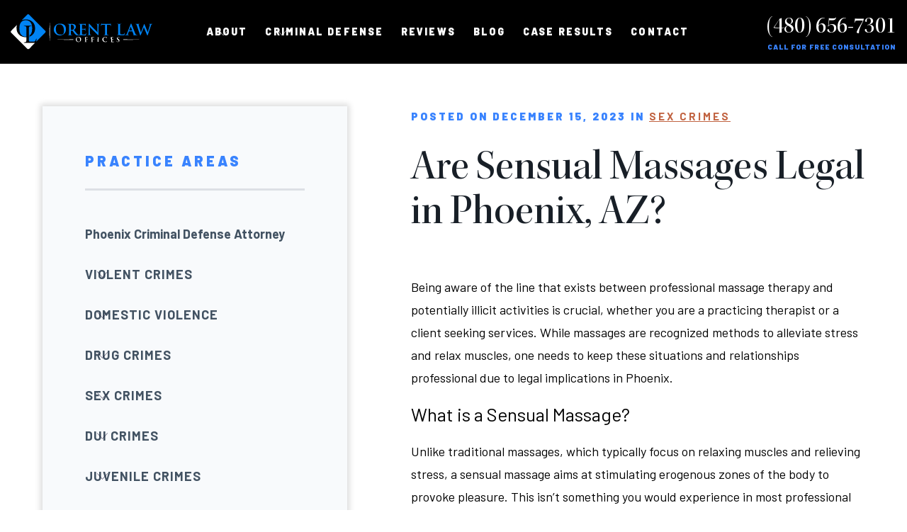

--- FILE ---
content_type: text/html; charset=utf-8
request_url: https://www.google.com/recaptcha/api2/anchor?ar=1&k=6Lf-eAgoAAAAAGz7-ztBg1hiIkLKumoBso9pYDup&co=aHR0cHM6Ly93d3cub3JlbnRjcmltaW5hbGxhdy5jb206NDQz&hl=en&v=PoyoqOPhxBO7pBk68S4YbpHZ&size=invisible&anchor-ms=20000&execute-ms=30000&cb=xl3udz2esy0y
body_size: 48628
content:
<!DOCTYPE HTML><html dir="ltr" lang="en"><head><meta http-equiv="Content-Type" content="text/html; charset=UTF-8">
<meta http-equiv="X-UA-Compatible" content="IE=edge">
<title>reCAPTCHA</title>
<style type="text/css">
/* cyrillic-ext */
@font-face {
  font-family: 'Roboto';
  font-style: normal;
  font-weight: 400;
  font-stretch: 100%;
  src: url(//fonts.gstatic.com/s/roboto/v48/KFO7CnqEu92Fr1ME7kSn66aGLdTylUAMa3GUBHMdazTgWw.woff2) format('woff2');
  unicode-range: U+0460-052F, U+1C80-1C8A, U+20B4, U+2DE0-2DFF, U+A640-A69F, U+FE2E-FE2F;
}
/* cyrillic */
@font-face {
  font-family: 'Roboto';
  font-style: normal;
  font-weight: 400;
  font-stretch: 100%;
  src: url(//fonts.gstatic.com/s/roboto/v48/KFO7CnqEu92Fr1ME7kSn66aGLdTylUAMa3iUBHMdazTgWw.woff2) format('woff2');
  unicode-range: U+0301, U+0400-045F, U+0490-0491, U+04B0-04B1, U+2116;
}
/* greek-ext */
@font-face {
  font-family: 'Roboto';
  font-style: normal;
  font-weight: 400;
  font-stretch: 100%;
  src: url(//fonts.gstatic.com/s/roboto/v48/KFO7CnqEu92Fr1ME7kSn66aGLdTylUAMa3CUBHMdazTgWw.woff2) format('woff2');
  unicode-range: U+1F00-1FFF;
}
/* greek */
@font-face {
  font-family: 'Roboto';
  font-style: normal;
  font-weight: 400;
  font-stretch: 100%;
  src: url(//fonts.gstatic.com/s/roboto/v48/KFO7CnqEu92Fr1ME7kSn66aGLdTylUAMa3-UBHMdazTgWw.woff2) format('woff2');
  unicode-range: U+0370-0377, U+037A-037F, U+0384-038A, U+038C, U+038E-03A1, U+03A3-03FF;
}
/* math */
@font-face {
  font-family: 'Roboto';
  font-style: normal;
  font-weight: 400;
  font-stretch: 100%;
  src: url(//fonts.gstatic.com/s/roboto/v48/KFO7CnqEu92Fr1ME7kSn66aGLdTylUAMawCUBHMdazTgWw.woff2) format('woff2');
  unicode-range: U+0302-0303, U+0305, U+0307-0308, U+0310, U+0312, U+0315, U+031A, U+0326-0327, U+032C, U+032F-0330, U+0332-0333, U+0338, U+033A, U+0346, U+034D, U+0391-03A1, U+03A3-03A9, U+03B1-03C9, U+03D1, U+03D5-03D6, U+03F0-03F1, U+03F4-03F5, U+2016-2017, U+2034-2038, U+203C, U+2040, U+2043, U+2047, U+2050, U+2057, U+205F, U+2070-2071, U+2074-208E, U+2090-209C, U+20D0-20DC, U+20E1, U+20E5-20EF, U+2100-2112, U+2114-2115, U+2117-2121, U+2123-214F, U+2190, U+2192, U+2194-21AE, U+21B0-21E5, U+21F1-21F2, U+21F4-2211, U+2213-2214, U+2216-22FF, U+2308-230B, U+2310, U+2319, U+231C-2321, U+2336-237A, U+237C, U+2395, U+239B-23B7, U+23D0, U+23DC-23E1, U+2474-2475, U+25AF, U+25B3, U+25B7, U+25BD, U+25C1, U+25CA, U+25CC, U+25FB, U+266D-266F, U+27C0-27FF, U+2900-2AFF, U+2B0E-2B11, U+2B30-2B4C, U+2BFE, U+3030, U+FF5B, U+FF5D, U+1D400-1D7FF, U+1EE00-1EEFF;
}
/* symbols */
@font-face {
  font-family: 'Roboto';
  font-style: normal;
  font-weight: 400;
  font-stretch: 100%;
  src: url(//fonts.gstatic.com/s/roboto/v48/KFO7CnqEu92Fr1ME7kSn66aGLdTylUAMaxKUBHMdazTgWw.woff2) format('woff2');
  unicode-range: U+0001-000C, U+000E-001F, U+007F-009F, U+20DD-20E0, U+20E2-20E4, U+2150-218F, U+2190, U+2192, U+2194-2199, U+21AF, U+21E6-21F0, U+21F3, U+2218-2219, U+2299, U+22C4-22C6, U+2300-243F, U+2440-244A, U+2460-24FF, U+25A0-27BF, U+2800-28FF, U+2921-2922, U+2981, U+29BF, U+29EB, U+2B00-2BFF, U+4DC0-4DFF, U+FFF9-FFFB, U+10140-1018E, U+10190-1019C, U+101A0, U+101D0-101FD, U+102E0-102FB, U+10E60-10E7E, U+1D2C0-1D2D3, U+1D2E0-1D37F, U+1F000-1F0FF, U+1F100-1F1AD, U+1F1E6-1F1FF, U+1F30D-1F30F, U+1F315, U+1F31C, U+1F31E, U+1F320-1F32C, U+1F336, U+1F378, U+1F37D, U+1F382, U+1F393-1F39F, U+1F3A7-1F3A8, U+1F3AC-1F3AF, U+1F3C2, U+1F3C4-1F3C6, U+1F3CA-1F3CE, U+1F3D4-1F3E0, U+1F3ED, U+1F3F1-1F3F3, U+1F3F5-1F3F7, U+1F408, U+1F415, U+1F41F, U+1F426, U+1F43F, U+1F441-1F442, U+1F444, U+1F446-1F449, U+1F44C-1F44E, U+1F453, U+1F46A, U+1F47D, U+1F4A3, U+1F4B0, U+1F4B3, U+1F4B9, U+1F4BB, U+1F4BF, U+1F4C8-1F4CB, U+1F4D6, U+1F4DA, U+1F4DF, U+1F4E3-1F4E6, U+1F4EA-1F4ED, U+1F4F7, U+1F4F9-1F4FB, U+1F4FD-1F4FE, U+1F503, U+1F507-1F50B, U+1F50D, U+1F512-1F513, U+1F53E-1F54A, U+1F54F-1F5FA, U+1F610, U+1F650-1F67F, U+1F687, U+1F68D, U+1F691, U+1F694, U+1F698, U+1F6AD, U+1F6B2, U+1F6B9-1F6BA, U+1F6BC, U+1F6C6-1F6CF, U+1F6D3-1F6D7, U+1F6E0-1F6EA, U+1F6F0-1F6F3, U+1F6F7-1F6FC, U+1F700-1F7FF, U+1F800-1F80B, U+1F810-1F847, U+1F850-1F859, U+1F860-1F887, U+1F890-1F8AD, U+1F8B0-1F8BB, U+1F8C0-1F8C1, U+1F900-1F90B, U+1F93B, U+1F946, U+1F984, U+1F996, U+1F9E9, U+1FA00-1FA6F, U+1FA70-1FA7C, U+1FA80-1FA89, U+1FA8F-1FAC6, U+1FACE-1FADC, U+1FADF-1FAE9, U+1FAF0-1FAF8, U+1FB00-1FBFF;
}
/* vietnamese */
@font-face {
  font-family: 'Roboto';
  font-style: normal;
  font-weight: 400;
  font-stretch: 100%;
  src: url(//fonts.gstatic.com/s/roboto/v48/KFO7CnqEu92Fr1ME7kSn66aGLdTylUAMa3OUBHMdazTgWw.woff2) format('woff2');
  unicode-range: U+0102-0103, U+0110-0111, U+0128-0129, U+0168-0169, U+01A0-01A1, U+01AF-01B0, U+0300-0301, U+0303-0304, U+0308-0309, U+0323, U+0329, U+1EA0-1EF9, U+20AB;
}
/* latin-ext */
@font-face {
  font-family: 'Roboto';
  font-style: normal;
  font-weight: 400;
  font-stretch: 100%;
  src: url(//fonts.gstatic.com/s/roboto/v48/KFO7CnqEu92Fr1ME7kSn66aGLdTylUAMa3KUBHMdazTgWw.woff2) format('woff2');
  unicode-range: U+0100-02BA, U+02BD-02C5, U+02C7-02CC, U+02CE-02D7, U+02DD-02FF, U+0304, U+0308, U+0329, U+1D00-1DBF, U+1E00-1E9F, U+1EF2-1EFF, U+2020, U+20A0-20AB, U+20AD-20C0, U+2113, U+2C60-2C7F, U+A720-A7FF;
}
/* latin */
@font-face {
  font-family: 'Roboto';
  font-style: normal;
  font-weight: 400;
  font-stretch: 100%;
  src: url(//fonts.gstatic.com/s/roboto/v48/KFO7CnqEu92Fr1ME7kSn66aGLdTylUAMa3yUBHMdazQ.woff2) format('woff2');
  unicode-range: U+0000-00FF, U+0131, U+0152-0153, U+02BB-02BC, U+02C6, U+02DA, U+02DC, U+0304, U+0308, U+0329, U+2000-206F, U+20AC, U+2122, U+2191, U+2193, U+2212, U+2215, U+FEFF, U+FFFD;
}
/* cyrillic-ext */
@font-face {
  font-family: 'Roboto';
  font-style: normal;
  font-weight: 500;
  font-stretch: 100%;
  src: url(//fonts.gstatic.com/s/roboto/v48/KFO7CnqEu92Fr1ME7kSn66aGLdTylUAMa3GUBHMdazTgWw.woff2) format('woff2');
  unicode-range: U+0460-052F, U+1C80-1C8A, U+20B4, U+2DE0-2DFF, U+A640-A69F, U+FE2E-FE2F;
}
/* cyrillic */
@font-face {
  font-family: 'Roboto';
  font-style: normal;
  font-weight: 500;
  font-stretch: 100%;
  src: url(//fonts.gstatic.com/s/roboto/v48/KFO7CnqEu92Fr1ME7kSn66aGLdTylUAMa3iUBHMdazTgWw.woff2) format('woff2');
  unicode-range: U+0301, U+0400-045F, U+0490-0491, U+04B0-04B1, U+2116;
}
/* greek-ext */
@font-face {
  font-family: 'Roboto';
  font-style: normal;
  font-weight: 500;
  font-stretch: 100%;
  src: url(//fonts.gstatic.com/s/roboto/v48/KFO7CnqEu92Fr1ME7kSn66aGLdTylUAMa3CUBHMdazTgWw.woff2) format('woff2');
  unicode-range: U+1F00-1FFF;
}
/* greek */
@font-face {
  font-family: 'Roboto';
  font-style: normal;
  font-weight: 500;
  font-stretch: 100%;
  src: url(//fonts.gstatic.com/s/roboto/v48/KFO7CnqEu92Fr1ME7kSn66aGLdTylUAMa3-UBHMdazTgWw.woff2) format('woff2');
  unicode-range: U+0370-0377, U+037A-037F, U+0384-038A, U+038C, U+038E-03A1, U+03A3-03FF;
}
/* math */
@font-face {
  font-family: 'Roboto';
  font-style: normal;
  font-weight: 500;
  font-stretch: 100%;
  src: url(//fonts.gstatic.com/s/roboto/v48/KFO7CnqEu92Fr1ME7kSn66aGLdTylUAMawCUBHMdazTgWw.woff2) format('woff2');
  unicode-range: U+0302-0303, U+0305, U+0307-0308, U+0310, U+0312, U+0315, U+031A, U+0326-0327, U+032C, U+032F-0330, U+0332-0333, U+0338, U+033A, U+0346, U+034D, U+0391-03A1, U+03A3-03A9, U+03B1-03C9, U+03D1, U+03D5-03D6, U+03F0-03F1, U+03F4-03F5, U+2016-2017, U+2034-2038, U+203C, U+2040, U+2043, U+2047, U+2050, U+2057, U+205F, U+2070-2071, U+2074-208E, U+2090-209C, U+20D0-20DC, U+20E1, U+20E5-20EF, U+2100-2112, U+2114-2115, U+2117-2121, U+2123-214F, U+2190, U+2192, U+2194-21AE, U+21B0-21E5, U+21F1-21F2, U+21F4-2211, U+2213-2214, U+2216-22FF, U+2308-230B, U+2310, U+2319, U+231C-2321, U+2336-237A, U+237C, U+2395, U+239B-23B7, U+23D0, U+23DC-23E1, U+2474-2475, U+25AF, U+25B3, U+25B7, U+25BD, U+25C1, U+25CA, U+25CC, U+25FB, U+266D-266F, U+27C0-27FF, U+2900-2AFF, U+2B0E-2B11, U+2B30-2B4C, U+2BFE, U+3030, U+FF5B, U+FF5D, U+1D400-1D7FF, U+1EE00-1EEFF;
}
/* symbols */
@font-face {
  font-family: 'Roboto';
  font-style: normal;
  font-weight: 500;
  font-stretch: 100%;
  src: url(//fonts.gstatic.com/s/roboto/v48/KFO7CnqEu92Fr1ME7kSn66aGLdTylUAMaxKUBHMdazTgWw.woff2) format('woff2');
  unicode-range: U+0001-000C, U+000E-001F, U+007F-009F, U+20DD-20E0, U+20E2-20E4, U+2150-218F, U+2190, U+2192, U+2194-2199, U+21AF, U+21E6-21F0, U+21F3, U+2218-2219, U+2299, U+22C4-22C6, U+2300-243F, U+2440-244A, U+2460-24FF, U+25A0-27BF, U+2800-28FF, U+2921-2922, U+2981, U+29BF, U+29EB, U+2B00-2BFF, U+4DC0-4DFF, U+FFF9-FFFB, U+10140-1018E, U+10190-1019C, U+101A0, U+101D0-101FD, U+102E0-102FB, U+10E60-10E7E, U+1D2C0-1D2D3, U+1D2E0-1D37F, U+1F000-1F0FF, U+1F100-1F1AD, U+1F1E6-1F1FF, U+1F30D-1F30F, U+1F315, U+1F31C, U+1F31E, U+1F320-1F32C, U+1F336, U+1F378, U+1F37D, U+1F382, U+1F393-1F39F, U+1F3A7-1F3A8, U+1F3AC-1F3AF, U+1F3C2, U+1F3C4-1F3C6, U+1F3CA-1F3CE, U+1F3D4-1F3E0, U+1F3ED, U+1F3F1-1F3F3, U+1F3F5-1F3F7, U+1F408, U+1F415, U+1F41F, U+1F426, U+1F43F, U+1F441-1F442, U+1F444, U+1F446-1F449, U+1F44C-1F44E, U+1F453, U+1F46A, U+1F47D, U+1F4A3, U+1F4B0, U+1F4B3, U+1F4B9, U+1F4BB, U+1F4BF, U+1F4C8-1F4CB, U+1F4D6, U+1F4DA, U+1F4DF, U+1F4E3-1F4E6, U+1F4EA-1F4ED, U+1F4F7, U+1F4F9-1F4FB, U+1F4FD-1F4FE, U+1F503, U+1F507-1F50B, U+1F50D, U+1F512-1F513, U+1F53E-1F54A, U+1F54F-1F5FA, U+1F610, U+1F650-1F67F, U+1F687, U+1F68D, U+1F691, U+1F694, U+1F698, U+1F6AD, U+1F6B2, U+1F6B9-1F6BA, U+1F6BC, U+1F6C6-1F6CF, U+1F6D3-1F6D7, U+1F6E0-1F6EA, U+1F6F0-1F6F3, U+1F6F7-1F6FC, U+1F700-1F7FF, U+1F800-1F80B, U+1F810-1F847, U+1F850-1F859, U+1F860-1F887, U+1F890-1F8AD, U+1F8B0-1F8BB, U+1F8C0-1F8C1, U+1F900-1F90B, U+1F93B, U+1F946, U+1F984, U+1F996, U+1F9E9, U+1FA00-1FA6F, U+1FA70-1FA7C, U+1FA80-1FA89, U+1FA8F-1FAC6, U+1FACE-1FADC, U+1FADF-1FAE9, U+1FAF0-1FAF8, U+1FB00-1FBFF;
}
/* vietnamese */
@font-face {
  font-family: 'Roboto';
  font-style: normal;
  font-weight: 500;
  font-stretch: 100%;
  src: url(//fonts.gstatic.com/s/roboto/v48/KFO7CnqEu92Fr1ME7kSn66aGLdTylUAMa3OUBHMdazTgWw.woff2) format('woff2');
  unicode-range: U+0102-0103, U+0110-0111, U+0128-0129, U+0168-0169, U+01A0-01A1, U+01AF-01B0, U+0300-0301, U+0303-0304, U+0308-0309, U+0323, U+0329, U+1EA0-1EF9, U+20AB;
}
/* latin-ext */
@font-face {
  font-family: 'Roboto';
  font-style: normal;
  font-weight: 500;
  font-stretch: 100%;
  src: url(//fonts.gstatic.com/s/roboto/v48/KFO7CnqEu92Fr1ME7kSn66aGLdTylUAMa3KUBHMdazTgWw.woff2) format('woff2');
  unicode-range: U+0100-02BA, U+02BD-02C5, U+02C7-02CC, U+02CE-02D7, U+02DD-02FF, U+0304, U+0308, U+0329, U+1D00-1DBF, U+1E00-1E9F, U+1EF2-1EFF, U+2020, U+20A0-20AB, U+20AD-20C0, U+2113, U+2C60-2C7F, U+A720-A7FF;
}
/* latin */
@font-face {
  font-family: 'Roboto';
  font-style: normal;
  font-weight: 500;
  font-stretch: 100%;
  src: url(//fonts.gstatic.com/s/roboto/v48/KFO7CnqEu92Fr1ME7kSn66aGLdTylUAMa3yUBHMdazQ.woff2) format('woff2');
  unicode-range: U+0000-00FF, U+0131, U+0152-0153, U+02BB-02BC, U+02C6, U+02DA, U+02DC, U+0304, U+0308, U+0329, U+2000-206F, U+20AC, U+2122, U+2191, U+2193, U+2212, U+2215, U+FEFF, U+FFFD;
}
/* cyrillic-ext */
@font-face {
  font-family: 'Roboto';
  font-style: normal;
  font-weight: 900;
  font-stretch: 100%;
  src: url(//fonts.gstatic.com/s/roboto/v48/KFO7CnqEu92Fr1ME7kSn66aGLdTylUAMa3GUBHMdazTgWw.woff2) format('woff2');
  unicode-range: U+0460-052F, U+1C80-1C8A, U+20B4, U+2DE0-2DFF, U+A640-A69F, U+FE2E-FE2F;
}
/* cyrillic */
@font-face {
  font-family: 'Roboto';
  font-style: normal;
  font-weight: 900;
  font-stretch: 100%;
  src: url(//fonts.gstatic.com/s/roboto/v48/KFO7CnqEu92Fr1ME7kSn66aGLdTylUAMa3iUBHMdazTgWw.woff2) format('woff2');
  unicode-range: U+0301, U+0400-045F, U+0490-0491, U+04B0-04B1, U+2116;
}
/* greek-ext */
@font-face {
  font-family: 'Roboto';
  font-style: normal;
  font-weight: 900;
  font-stretch: 100%;
  src: url(//fonts.gstatic.com/s/roboto/v48/KFO7CnqEu92Fr1ME7kSn66aGLdTylUAMa3CUBHMdazTgWw.woff2) format('woff2');
  unicode-range: U+1F00-1FFF;
}
/* greek */
@font-face {
  font-family: 'Roboto';
  font-style: normal;
  font-weight: 900;
  font-stretch: 100%;
  src: url(//fonts.gstatic.com/s/roboto/v48/KFO7CnqEu92Fr1ME7kSn66aGLdTylUAMa3-UBHMdazTgWw.woff2) format('woff2');
  unicode-range: U+0370-0377, U+037A-037F, U+0384-038A, U+038C, U+038E-03A1, U+03A3-03FF;
}
/* math */
@font-face {
  font-family: 'Roboto';
  font-style: normal;
  font-weight: 900;
  font-stretch: 100%;
  src: url(//fonts.gstatic.com/s/roboto/v48/KFO7CnqEu92Fr1ME7kSn66aGLdTylUAMawCUBHMdazTgWw.woff2) format('woff2');
  unicode-range: U+0302-0303, U+0305, U+0307-0308, U+0310, U+0312, U+0315, U+031A, U+0326-0327, U+032C, U+032F-0330, U+0332-0333, U+0338, U+033A, U+0346, U+034D, U+0391-03A1, U+03A3-03A9, U+03B1-03C9, U+03D1, U+03D5-03D6, U+03F0-03F1, U+03F4-03F5, U+2016-2017, U+2034-2038, U+203C, U+2040, U+2043, U+2047, U+2050, U+2057, U+205F, U+2070-2071, U+2074-208E, U+2090-209C, U+20D0-20DC, U+20E1, U+20E5-20EF, U+2100-2112, U+2114-2115, U+2117-2121, U+2123-214F, U+2190, U+2192, U+2194-21AE, U+21B0-21E5, U+21F1-21F2, U+21F4-2211, U+2213-2214, U+2216-22FF, U+2308-230B, U+2310, U+2319, U+231C-2321, U+2336-237A, U+237C, U+2395, U+239B-23B7, U+23D0, U+23DC-23E1, U+2474-2475, U+25AF, U+25B3, U+25B7, U+25BD, U+25C1, U+25CA, U+25CC, U+25FB, U+266D-266F, U+27C0-27FF, U+2900-2AFF, U+2B0E-2B11, U+2B30-2B4C, U+2BFE, U+3030, U+FF5B, U+FF5D, U+1D400-1D7FF, U+1EE00-1EEFF;
}
/* symbols */
@font-face {
  font-family: 'Roboto';
  font-style: normal;
  font-weight: 900;
  font-stretch: 100%;
  src: url(//fonts.gstatic.com/s/roboto/v48/KFO7CnqEu92Fr1ME7kSn66aGLdTylUAMaxKUBHMdazTgWw.woff2) format('woff2');
  unicode-range: U+0001-000C, U+000E-001F, U+007F-009F, U+20DD-20E0, U+20E2-20E4, U+2150-218F, U+2190, U+2192, U+2194-2199, U+21AF, U+21E6-21F0, U+21F3, U+2218-2219, U+2299, U+22C4-22C6, U+2300-243F, U+2440-244A, U+2460-24FF, U+25A0-27BF, U+2800-28FF, U+2921-2922, U+2981, U+29BF, U+29EB, U+2B00-2BFF, U+4DC0-4DFF, U+FFF9-FFFB, U+10140-1018E, U+10190-1019C, U+101A0, U+101D0-101FD, U+102E0-102FB, U+10E60-10E7E, U+1D2C0-1D2D3, U+1D2E0-1D37F, U+1F000-1F0FF, U+1F100-1F1AD, U+1F1E6-1F1FF, U+1F30D-1F30F, U+1F315, U+1F31C, U+1F31E, U+1F320-1F32C, U+1F336, U+1F378, U+1F37D, U+1F382, U+1F393-1F39F, U+1F3A7-1F3A8, U+1F3AC-1F3AF, U+1F3C2, U+1F3C4-1F3C6, U+1F3CA-1F3CE, U+1F3D4-1F3E0, U+1F3ED, U+1F3F1-1F3F3, U+1F3F5-1F3F7, U+1F408, U+1F415, U+1F41F, U+1F426, U+1F43F, U+1F441-1F442, U+1F444, U+1F446-1F449, U+1F44C-1F44E, U+1F453, U+1F46A, U+1F47D, U+1F4A3, U+1F4B0, U+1F4B3, U+1F4B9, U+1F4BB, U+1F4BF, U+1F4C8-1F4CB, U+1F4D6, U+1F4DA, U+1F4DF, U+1F4E3-1F4E6, U+1F4EA-1F4ED, U+1F4F7, U+1F4F9-1F4FB, U+1F4FD-1F4FE, U+1F503, U+1F507-1F50B, U+1F50D, U+1F512-1F513, U+1F53E-1F54A, U+1F54F-1F5FA, U+1F610, U+1F650-1F67F, U+1F687, U+1F68D, U+1F691, U+1F694, U+1F698, U+1F6AD, U+1F6B2, U+1F6B9-1F6BA, U+1F6BC, U+1F6C6-1F6CF, U+1F6D3-1F6D7, U+1F6E0-1F6EA, U+1F6F0-1F6F3, U+1F6F7-1F6FC, U+1F700-1F7FF, U+1F800-1F80B, U+1F810-1F847, U+1F850-1F859, U+1F860-1F887, U+1F890-1F8AD, U+1F8B0-1F8BB, U+1F8C0-1F8C1, U+1F900-1F90B, U+1F93B, U+1F946, U+1F984, U+1F996, U+1F9E9, U+1FA00-1FA6F, U+1FA70-1FA7C, U+1FA80-1FA89, U+1FA8F-1FAC6, U+1FACE-1FADC, U+1FADF-1FAE9, U+1FAF0-1FAF8, U+1FB00-1FBFF;
}
/* vietnamese */
@font-face {
  font-family: 'Roboto';
  font-style: normal;
  font-weight: 900;
  font-stretch: 100%;
  src: url(//fonts.gstatic.com/s/roboto/v48/KFO7CnqEu92Fr1ME7kSn66aGLdTylUAMa3OUBHMdazTgWw.woff2) format('woff2');
  unicode-range: U+0102-0103, U+0110-0111, U+0128-0129, U+0168-0169, U+01A0-01A1, U+01AF-01B0, U+0300-0301, U+0303-0304, U+0308-0309, U+0323, U+0329, U+1EA0-1EF9, U+20AB;
}
/* latin-ext */
@font-face {
  font-family: 'Roboto';
  font-style: normal;
  font-weight: 900;
  font-stretch: 100%;
  src: url(//fonts.gstatic.com/s/roboto/v48/KFO7CnqEu92Fr1ME7kSn66aGLdTylUAMa3KUBHMdazTgWw.woff2) format('woff2');
  unicode-range: U+0100-02BA, U+02BD-02C5, U+02C7-02CC, U+02CE-02D7, U+02DD-02FF, U+0304, U+0308, U+0329, U+1D00-1DBF, U+1E00-1E9F, U+1EF2-1EFF, U+2020, U+20A0-20AB, U+20AD-20C0, U+2113, U+2C60-2C7F, U+A720-A7FF;
}
/* latin */
@font-face {
  font-family: 'Roboto';
  font-style: normal;
  font-weight: 900;
  font-stretch: 100%;
  src: url(//fonts.gstatic.com/s/roboto/v48/KFO7CnqEu92Fr1ME7kSn66aGLdTylUAMa3yUBHMdazQ.woff2) format('woff2');
  unicode-range: U+0000-00FF, U+0131, U+0152-0153, U+02BB-02BC, U+02C6, U+02DA, U+02DC, U+0304, U+0308, U+0329, U+2000-206F, U+20AC, U+2122, U+2191, U+2193, U+2212, U+2215, U+FEFF, U+FFFD;
}

</style>
<link rel="stylesheet" type="text/css" href="https://www.gstatic.com/recaptcha/releases/PoyoqOPhxBO7pBk68S4YbpHZ/styles__ltr.css">
<script nonce="kOMaI2TXUMmXw8vvJXfmBQ" type="text/javascript">window['__recaptcha_api'] = 'https://www.google.com/recaptcha/api2/';</script>
<script type="text/javascript" src="https://www.gstatic.com/recaptcha/releases/PoyoqOPhxBO7pBk68S4YbpHZ/recaptcha__en.js" nonce="kOMaI2TXUMmXw8vvJXfmBQ">
      
    </script></head>
<body><div id="rc-anchor-alert" class="rc-anchor-alert"></div>
<input type="hidden" id="recaptcha-token" value="[base64]">
<script type="text/javascript" nonce="kOMaI2TXUMmXw8vvJXfmBQ">
      recaptcha.anchor.Main.init("[\x22ainput\x22,[\x22bgdata\x22,\x22\x22,\[base64]/[base64]/[base64]/[base64]/cjw8ejpyPj4+eil9Y2F0Y2gobCl7dGhyb3cgbDt9fSxIPWZ1bmN0aW9uKHcsdCx6KXtpZih3PT0xOTR8fHc9PTIwOCl0LnZbd10/dC52W3ddLmNvbmNhdCh6KTp0LnZbd109b2Yoeix0KTtlbHNle2lmKHQuYkImJnchPTMxNylyZXR1cm47dz09NjZ8fHc9PTEyMnx8dz09NDcwfHx3PT00NHx8dz09NDE2fHx3PT0zOTd8fHc9PTQyMXx8dz09Njh8fHc9PTcwfHx3PT0xODQ/[base64]/[base64]/[base64]/bmV3IGRbVl0oSlswXSk6cD09Mj9uZXcgZFtWXShKWzBdLEpbMV0pOnA9PTM/bmV3IGRbVl0oSlswXSxKWzFdLEpbMl0pOnA9PTQ/[base64]/[base64]/[base64]/[base64]\x22,\[base64]\\u003d\\u003d\x22,\x22al8gwp/CpMOmC8KuY8K/W2sew7DCjyURNhY/wpbCswzDqMKjw6TDhX7Ct8O2OTbCk8KIDMKzwpPCpkhtesKJM8ORXsKFCsOrw7LCtE/CtsKsbGUAwrFXG8OAGUkDCsKXLcOlw6TDrcKSw5HCkMOqGcKAUyN1w7jCgsK5w7Z8wpTDnXzCksOrwqvCk0nCmR7Dukwkw4HCm1V6w73ChQzDlUt1wrfDtFfDuMOIW2zCk8OnwqdOT8KpNFg1AsKQw55zw43DicKKw4bCkR8LS8Okw5jDuMKHwrx1woA/RMK7UHHDv2LDo8Kjwo/CisK3wphFwrTDr0vCoCnCt8Kgw4BrS0VYe2HCom7CiDDClcK5wozDqMOPHsOuYsOHwokHMsKvwpBLw7ZRwoBOwrROO8Ozw6PCnCHClMKhRXcXBcKLwpbDtBVDwoNgc8K3AsOnXDLCgXRrPlPCug9hw5YUcMKKE8KDw5bDt23ClR3DkMK7ecO+wpTCpW/CpVLCsEPChTRaKsK6wovCnCUIwpVfw6zCv2NADX4eBA0kwrjDozbDocOJSh7CtsOqWBd3wqw9wqN7wpFgwr3DlmgJw7LDiSXCn8OvGlXCsC4iwrbClDgqOUTCrDE+cMOEU0jCgHETw67DqsKkwqcndVbCnmcLM8KQBcOvwoTDvRrCuFDDpsO2RMKcw7fCscO7w7VOIR/DuMKAbsKhw6RnKsOdw5sDwrTCm8KOMcKRw4UHw707f8OWT07Cs8O+wqhNw4zCqsKHw6fDh8O7LQvDnsKHBD/CpV7CmnLClMKtw4kGesOhXlxfJTVmJ0EIw6fCoSEOw7zDqmrDlcO8wp8Sw5nCj24fHT3DuE8BB1PDiD8Pw4oPNiPCpcOdwr/CtSxYw4p1w6DDl8K/wqnCt3HCjMOiwroPwp/CpcO9aMK8EA0Aw6YhBcKzWcK/Xi5KSsKkwp/CoD3Dmlpsw7BRI8Kgw73Dn8OSw6lpWMOnw6nCuULCnkIuQ2Qmw7FnAmnCvsK9w7FxMihIR0sdwptow7YAAcKMHC9Vwrc4w7tifjrDvMOxwpNvw4TDjnx0XsOraH1/SsOCw6/DvsOuA8KnGcOzZ8Kgw60bHmZOwoJ2IXHCnSDCh8Khw64Cwo0qwqsDIU7CpsKSdxYzwq/[base64]/DgbCt8K/[base64]/Dh8KXwrTDlV/[base64]/wpvCkcKOw4DDncOgaw8BXsOfwpLDp2/DkcO3WsKBwpzDhsORw4jCgBvDksObwpJiDcOwDXVcJsOBc23DomkOZcOjGcKIwpheFcOiwq/CsR8BDn0Fwol6wpjDo8O9wrnClcKUc1hwQsKGw5Q0woLDkAhoJ8Oaw57CusOLKQdsR8OJw69gwq/CqMOCB3DCvVzCuMKSw69rw7zDoMKGXsOILAHDqcKYP0zCi8KHwqrCu8KOwpFbw5vChsObVcKsV8OcZHvDh8KNb8K9wpI5ZwJGw6bChMOZOWUWEcOEw4IvwpvCucKHJcO/w6wFw7sAf24Vw5pXw41xKCsfw6MCwpDCucKkwr7CksKnJEDDp3/Dg8OVw4oqwrdxwp40w64EwrlywpPDksKgRsK2S8K3Qz8+w5HDhMKNw5rDucO9wqZUwp7ChsKia2YYLMKXesKYHVhewpTDiMObd8OvQjBLw7LDvmXDoEp+f8OzTQkVw4PDnsK/w4zCnE9Pw5tawr3DvnLDmgPCgcO9w53ClVh6EcKMwrbChVPChjYFwrxKwoHDosK/Bz1Gwp0fwqjDvcKbw4YOOzPDlcKcAMK6dsKtUTkcFn9NHsOJw6VEDFbDlsOzHsKJWcOrwp3CpsO1w7d7C8K5VsKRIVwRc8K3bMOHE8KAw5NKIcOdwq/CucOLWHrClnrDksOWScKdwrZGwrXDkMOkw7nDvsKRE2bCucOVE2DDssKQw7LCssOHa0zCtcKFYcKDwp4JwpzCs8KVYznCilZWasK9woDCiD/ClUtxUFbDr8O5bnnCk1rChcOFGwEEOlvDvSTCkcKYVQbDl3zDjcOIesOww7Iww47DpcO8woFaw7bDhzJvwovClCnCgB/DksO/w4cpUiTCm8KLw7PCuTnDlMO9BcOlwp8+MsOmMkvChMKmwrnDnmjDn0xMwo9BOVMERGQLwqEcwrDCnW1wHcKRw6lWWsKUw5TCosOQwpHDsgRjwoYkw4Efw5lUZgLDuzoWDMKMwpzDqhzDsyNPNkrCrcOjHMOow5XDo13Cik9gw6k/wpjCuA7DmA3CucOYOMODwrgYCH/CucORPMK8asKlf8OSfsOlOcKFw4/CkwFow7FbVlsFwqV1wqQwH3cdHsKsA8Omw7bDmsKaEXjCmR5yVDLDohfCtnnCgMKKTsKGf3/DsThcccKRwp/[base64]/DhMObBMOnwrHCv8KMwrPChjA+MMKzw7w8QnlLwoPCqzvDgBDCl8K6WFjCsgTCk8KBBGpYJA5cXMK+wrUiwqIhIVDDp2g1wpbCjjRIw7PCoD/[base64]/Dokdewo1swrPCmC7Cgh4reA4kw6dWMcKvwqLDpcK5wpjDrMOkw4MBwq5Uw61bw4kBw6zCgATCncKLDcKBZHRRbsKuwoZSRsOnIgJbX8ONcSnCoD4pw7h8YMKgJGTCmDPCksK2QsODw7HDiSXDsj/[base64]/DosKfwpHCjF3CrMO3PcKLw5TDsMKMR8KoH8Ksw4wLEzATwpHCmALCh8OndRXDo37Cpj0Dw77Dl25tIMKpw4vDsznCoxJHw7wRwrfCq0DCuAfDqEfDrcKRLcKpw49WLMOfN0zDmcKGw4TDsW4pPMOVwrTDpl3CkW9qJMKBYWjDp8OKLxDCrG/[base64]/eEDClS1rwpU4LsKtwrLDjMKnw4DDjcKvw4YCwoRcw6/DisOKdMK7w5zDuws6F0XCqMO7w6J0w7k2w4UewpzCvAU4UTp+DkRucsO8DsKbD8KpwpzDrMOUQsO0w61owpNUw5gwDSXCuiQeTgPCqxHCs8KLw53ClmkXV8O5w6fCsMKkRMOpw7DCiGROw4XCr3Usw6l+PcKHD2HCrGNRUcOXJ8KLJsO0w649wqcJb8OEw4/Cs8OVRHbDv8KXw77CtsK9w6VVwoc2Uk4rwoDCv2AENsKnQ8K0X8Ozw78OUyHCpHl7GjhSwqXChcKpw4toTcKZJxJBDy05b8O7XDJvMMOQesKrMWlNHMKtw7LDuMKpwrXCu8K6NjTDosKDw4fCgGs+w6dBwr/DigfDgVfDi8Oxw4DCl1IbGU4KwpBIAhLDpmvCvkl7AXxKDMK4VMKOwonCsEECMw/Ct8KBw6rDpnHDlsK3w4zDkBppw65pQMOQBi9hdcKCXsO7w6bDpyHCl0kPBUDCtcK1NkF3WQJiw6XCgsOlTsOIw4Iow6QPFVV6I8KdeMKPw4TDhsKrC8KvwqASwqvDmSjDnMO6w5DCrX8Uw7wdw6XDqsKvdnMMGsOhL8KgdsKDwpZCw7MzCxvDmzMCX8KtwqcTwrbDrm/[base64]/[base64]/DjQw8W8KQRsORQSdfdBfDqzzCrsKnwrfDlD1tw5LDp8KUIcKRNMOEdcK5wrXCpjvDtsOsw7lDw7lTwqzCtiDCgD0PFMOxw5zCjsKJwoowRcOpwrzChMOhNgjDnDbDtD/Dh0IPeFHDgsOEwpZwIWHDgExuNVh5wrBFw7bCtThvbsKnw4BSZsKiShMBw5EkYsK7w6MgwokLOHRREcO0wodHJ2LDrMKRV8Knw4F8FMK/[base64]/DkcOpw7N6JDDDvX5yw7MwbcOZwq16DcO1eh8MwrcIwpRJwojDjSrCmTTCmVbDgGNHVRxiaMOpVwvDgMOWw6BAc8OePMO6wofCi2DCsMKFXMOhw5VOwqgwElQiw7VXwrUrCcO2YMOuXUpjw5/DisOXwoDCjcOoAcOtw4jDscOeRMK7IHPDpSXDkgbCv3DDksOLw7vDrcOzw4PDjjpQGHMJJcKwwrHColBSw5FuegfDoSPDqsO8wqjClx/DlUHDqcOSw7zDnMKHw7DDoSsCc8OEUcKQNyXDig/DvjjClcONAgnDriRrwqELw7zCocKwDXZywo8Ww5DCs1jDqlXDihDDhcOPQgHCqFwGOlkMw5tlw5/DnsOudA1Uw64raAY0dw4hDwPCusKHwrbDtkzDi3ZKKk1mwqXDskjDlAzCmsOmBH3DtcKRTzDCjMK9BhMrASx2LnhAFFTCuxFowq1dwoVaD8OKc8K0wqbDlhxsHcObeGXCncOgwqPCocOswobDn8OWwo7DlwzDq8O6L8Kzwq4Xw7bCr2PDh3rDlF4cw4FJZMOTKV/[base64]/[base64]/DtC0Zw67Dv3fDsnskw6RSTxNKUD9Nw74MPQRYw7bCnlBsZcKFccK5JVxXCDPCtsKywq5swrfDh0wmw73CgDZ9N8K/aMK2MFvCsW3Dp8OrBMKEwq/Dk8O9D8K9esKMOwcqw6JywqXCui9PasObwqk8wpjChsKNEDTDrMOiwpxXEFfCnwp8wq7Dp3PDnsKkJMOlbMOSc8OGWzDDn1kDScKkcMOlwpLDr0RPHsOowpJGEgrClMOhwqjDsMKtJkM8wqzCkn3DgEEjw5Yiw7l9wpfCpU4tw6otw7Fow7LCucOXwpd5SlF/[base64]/DkXPDgAPCnsO0wrEdwp3CjC3DnH8tScKsw59/[base64]/CrgMUwrzCvMK3e8OUwpjDvkgmKgDCtcKWw6jCm8KUISV1aAw7R8O1wrPDq8KIwqfCgEjDlm/DhMKWw6nDhVJPb8KyZ8K8QEFQScOdwo4yw5g3QHfDo8OmaiRYBMKVwqHCpzRKw5tLOlQTRx/CskPCgsKLw7vDqcOMMFXDgsKMw6bCnMK1PgsbLlvCk8Opbn/CghoMwrV/w6BAG1XDtcOOw6Z2M21qHsKDw7Z/[base64]/w5AxfMOVwpIMAizDtcO+wr8nw5AeTsKkZcO0wprClcKcZSJmNg/CgR7Dow7DscK5RMONw4jCtcODODIFWT/CgQpYFR8jOcOawpFrwrwDUzAGBsOqw5xlXcO1woFVecOnw514w7DCjCbCtgN9EcKuwqrCn8K/w6jDhcOew6fDisK0wobCg8K8w6Z2w5dxIMOibsOQw6x/w7jClClUK1M5LMOjAxJSYMKBHR/[base64]/Dth7DssO6ciBLw7HCnMKMChMJw5/Dl8OAw6Q9wrXDu8O0w7rDmWlIfXjCrik/[base64]/DqsO2w7bClsKsTcKkehTCiMKHw7nDmjsMZ2HColjDiCHDpMOidl5XBcKXPcO3B3MlMTolw7UBSQ3CnWZfAH1PA8OoWhvCocOAwoDDoHAYCsOjSiXCpD/Du8KwInFEwpBxMWTCtWAQw7bDkwvCkcOUWjjCssOYw4U/[base64]/ZwZAfcOCe8KhwoTCjnzCr1kfaXtxwrHDhkDDu0HCnmldLUZFw4HCgxLDp8KFw5V2w4wnUWF8wqo9FlBEMMOVw4s+w4sEw6VtwoXDpMK2wozDqgfDtjjDvcKNSWB6Q3DCssKKwqDDsGDDpCNOVBfDlMOpbcOvw6huYsKEw7HDpMKiNsKYWMO/wpoqwppzw7lCw7DCuEvCiGdOT8KUw70pw5k/EX5ZwqkZwq3DoMKAw63DuEB5R8Kjw4fCtUpKwpXDu8OxUsOfVHPCgi/Djz7Ct8KLXmTDpcOzeMOHwphLVQpsaQHDucKVQW3Dtl1ifz5wHnrCl0PDhcK1JMORLsKiRVnDg2vClz3DlAhjwoB8GsOORsOzw6/CiWcSFG/[base64]/FU/[base64]/CnMOFKcOIQ8K3P3vDtS7ClsOjw7XCi8KBOR/CkMOOZcKTwr3DgxfDgsKASsKEMEtCXApqGcKew7bCrFvClMKFLsOAw6DDnRHDp8O/[base64]/CnjpAw4/Crwc4w5PCiwnDvE83wqECazAjw4IcwoB7GyjDgEw6Y8O/w4ojwonDicKWWsOiT8KHw6TDrsOmUzNzw4TDvsO3w702w6rDsHXCmcO8wopMwp57wonDnMOKw7I8VwTCpid4w7kbw6rDr8OdwrMJM2RKwolMw7HDmw/CqsOOw5cIwoVywrMoZcKJwrXCmAQ3wptgIkEOwpvDv1rDt1Vuwrxvw7zCvnHClkLDosOuw7h5OMOsw7HDqhktPcKDw6UMw5x7DcO3ScKuw7FZcDkKwqE3wp8yDSp6wooEw4xVw6kYw5sXKzwHXiRbw5kcDR5kOcOdeWvDnkJECV4ewq5oS8KGeFHDlk7DvE5WdF/DgcKHw7BFb2rCp0nDlG/DhMOsOMO7XcObwoN+WsKSQ8KNw6ADwrLDjS5cw7oGEcO0woHDnMOAb8OnZsO1Sg/CocORb8O7w4p9w7cIOSU9Z8Kxw4nChn/[base64]/CtcO5w7dYdsK1wpM9KgoNwpvCr8OAPRJAcixowpYjwoNtfsKqTMK5w5FdFcKbwrI1w7N7wo7Cnkotw5Ndw64KF08TwpTCjkQSS8O+w55tw7UOw6dxNMOEw5rDuMKgw5o+V8KvMUPDpALDgcOmwq7Dg3/Cp3nDicKiw43CnTbCvQTDvA3Dr8KiwrjChsKeP8OJw6V8GMK7b8OjKcOgf8ONwp0owr43w7TDpsKMw45vOcKmw4XDrhtrPMOWwqJaw5R0w4VPwq92bMKNVcOuKcO0dE0jaBhlYyDDtCTDjsKJFMOzwohRbTEgL8OCwq/[base64]/[base64]/[base64]/ClsO0w6JHFSnDojXCqcKjwpxtWzQcw4PCqAA+wplgJyvDssOuw4XChDNiw6xiwoHCjhzDnyNYw57Dqz/CnsKYw5ZKTMKgw77CmXzCojzDj8K8wrt3YmsEw7s7woUrdMOrN8OfwpXCkCTCsjjClMK/dnwxSMKvwrPCl8O3wr/[base64]/[base64]/wpM0WMOOAcK6w4bCpQpkwop7flfDusKuw63ChV3Dm8OBwp19w5Q6FFfCtk0gVlzCjEPCvcKQGcOaNsKcwoTCv8OvwqZxYsO8wpYPPFbDncO/[base64]/CqsKuXcKmwoPCl8KWIkdEwoHChGPDkU7DsXd7RsO1aVAtO8Kww7rCrsKnYXXCnwzDizHDtcKww6QrwpYjIMKBwqvCr8KMw7cbwpB4GMOEJl19wqojcmbDjMOXSsOuw6DCkX0DJQbDkinCtsKUw4PCjcO/wovDsm0OwprDlWLCp8OAw6sewoTClAcOesKPFcK+w4nCkcOgNTfClDQKw5bCusKXwplTw4rCkXzDj8KUB3QiLBUIZTU4UsKzw5XCsW9HZcOnwo8SJMKCSGbCs8OAw4TCpsOywrBgNiY+E1psUTBIBsOmw7g8EVrCrsODFcKpw68xbgrDnBnCmADCgsK/wrTChF9hfA0Pw5VZOj3DiAV4w5k/[base64]/FmA5w73CsjrDsknDnsO2e8O0wqjDvQwuQGHDhi7Di2XChSMOeG7CmMOmwp0Iw4jDicKdRjvCshNfLUnDqMKQwpPDqEjCoMKBOAzDgMOmMyNJw5NjwonDt8KoQx/CpMOHM0wZT8KYYgvCgRXCtcOhTmPDqxFwE8OMwrrCqMKEKcKRw6PCkFtUwqFww6pwOXnDlcO+A8Ovw6xYABA5KSk/f8KhCj5sdA/[base64]/NipOEjnCjyd4w6LDh8KJWCXDhcO4KU50YMO7w7PDusO/w6rChjbDssOidgzDm8KRwpk9w7zCiFfCpsKdNsOFw7llLmczwpXCgi9JahnDlCkTdzQWw4gGw63DkMO9w6pQEz47BjYhwqPDtU7CqEc/O8KKUnDDh8O3MDfDqgTDi8KuZRp1WcOYw4fDnmIWw7bChMOxZsOLw5HCmcOJw5Fkw77DhcKCQxLCvGh7wpnDrMKYw5QYSV/DkcOCRsOEwq4HKMKPw67CqcOwwpnCssOBM8OtwqHDrsKbRgEfTyxLB24PwqY4SRtzWn8uBsK5M8OFQnfDiMOaUmQ/w7rDmBjCsMK0RsOQAcO8woDCgWstS3RKw5AUJcKtw5ZGLcOfw5XDqWLCmwY/[base64]/DrcO2w64/wpjCpMONUnExwpjCuG7ClivCjX4HawobCCEcwr3Cg8OBwrUew6bCj8K8aB3DjcKTSAjDrmrDrgjDkRhPw70yw6TCnxRNw6DDsC5yJgnCkQo8GEPDlBB8w7nCncKVOMOrwqTCjcKnGsK0KsKtw6Rbw4t2wo3Dmj/CrxMwwobCiCpawrfCrRjDjMOoP8OdOnZ3RsOjIzomwqTCvMOPw4FGRsKxBDbCnCHCjQbCn8KTEzVTbsKiw6jCghnCpsOJwoHDmUlhe03Cq8O7w4fCu8Owwr7Cpj1KwqvDqsOtwotjw7knw4whLUk/[base64]/[base64]/wprCtjoVIE7CrDk/woV3wpFJdwsdCMOqwo7CncK/[base64]/SU5BwohUF8OOw6pIw6DCnF9zw79MaMKzYxFlwrPCq8O6F8OCw7lWGDsYC8KpYknDnz14wrXDjsOSMXPCkjTCksOJHMKaTMK4ZsOGwpzCn1oDwq9Dwo3Cv3zDgcOSHcOPw4jDk8OQw74Xw59yw7omdBXCt8KxHcKuPsOQUFDDjlzCosK/wpHDqUAzwqdZwpHDhcOTwrcowrfCksOfecKzQsO8D8OaYS7DulF/w5XDll95CiLCu8OuBWl/McOyIsKGw792X1fCjsKzYcO7ajnDqXnClsKUwpjClGhkwrUMwqZHw4fDiC/[base64]/CiHV0wrXDiMOJB8KFVcO/PMO7K8O/[base64]/CocOQA8OpGxjCvsOywo89woEow7XDpMOBwrzCu00Ew48OwpQiasKeP8OGXDJTDsKGw57Cri5Zd3rDgsOKfzF8JsKDZB4qwpdhV1/[base64]/ChsO0JwVrIFLCrsOFd0XCpMOYw5fCjwDCsClzZ8Kgw5Qow63Dnzt7wqTDl1YyKcOsw7Yiw4EcwrBVL8KxVcOaGsOPbcKawrQkwr1ww7wCTMKhJcOhC8OLw7DCnsKgwoLDnD9Xw7vCr2o1D8OOYcKYZMKKRcOlFmt4W8OUw6/[base64]/CmMOeOcKNVwfCunXDtMKQwpDDj3ViwpXDmCnDqBoYRwzDp1gpODfCqsOoE8O1w74Rwp07w50FcR1hCC/CocOAw6zCpkBjw6fDvCPDl0rDtMKiw5tLIWsgA8Kzw6/DjsOSRMOQw45fwpElw4pELMKxwrV+w58/woVdWcO6FCVEf8Kuw4oGwrjDrsOSwqEXw4bDlSzCsjHCucORKCV7HMK4QMOpJ2UIwqduwqdcw7gJwpwWw7/[base64]/BsKhwqbDsMO8wojCmScuwrHDgFBRwqhvw5pGw5/DiMOOwp03X8KxO1EzVjjCuD5nw69lIVNIwp/Cj8KQw5TDuCAdwonDpsKXIC/CgsKjw5nCvsOmwrLCv0LDvMKSdMKzEsKmwqTCjcK+w6jCj8K+w5bClMKMwqduSDQxwp/Du0fCqz5pacKXXcK/wpbCucOHw5MIw4LCnMKcwodfTSpGDCdNwrNvw6zDlsKHQMOUGyvCscKLwoHCmsOnEsO/ecOuNMKvcMO5RVbDnCTClFDDtXHCocOIPTPDiVDCicKLw6QEwqnDulRYwq7Dt8KCR8KCXV5UYX4ow584XsKCwqnDl1ZeL8Kqwqguw7MSAHzCkAEbdmwYATTCrGJ/ZTDDvhfDnlofw4rDk3YjwojCv8KOS3BLwqbCgMKtw55Nw7Fkw7pqDMO6wqPCqSfDg1nCv2dAw6vDlz7Dv8KiwponwpE/W8KPwrPCk8OAwrgzw4cdw7vDnRbCn0VHRzfCs8O2w5zCnsK5BsOIw7vDulXDicOqMMKBGWs5w6rCpcOLJEIta8KXTzccw6p6wqkGwoY1esO/H3LDvsK5w6A6FMKvTBVyw7NgwrvCuhtpX8KnDFbCjcKnNGLCs8OlPiBrwpFkw6McfcKYwrLChMO2P8O/UXAZw77Ds8KHw68rFMOQwpBww4/Ds31hTMOOKBzDgsKzLgzDok/Cg2DCjcKPw6nCqcK1Bh7CnsOVJFMDwoojESN+w74YTW7CoxnDihocNMOwe8KLw7PCm2fDu8Ocw5/[base64]/Dq8OiwoTDgsOZAQUkwp7CnMOswoLCv3bCtiUxPRJxHcO3HMOTKcK4esKywoJCwpLDlcKqccKzahvCjj0TwolqWcKKw5rDlMKrwqMWwpNFOnjCmlTCogbCvmHCjxpewphXAiI+akN+w545c8KgwrDDoG7Cl8O1PmTDqQ7CgS3CmhR0NV02ZxcuwqpaL8K/U8O5wp8GRC7CrMKKw6DCkBXCnsOqYz1MBxPDqcK9wqA0w4NtwrnDkkgQV8KkEsOFS3vCvCkSwrbDssKtw4IFwodsQsOlw6hEw5UAwpc+T8KRw6vCu8O6AsOkVkXCqjg5wq3Crk/[base64]/CmlUEdcKKwpfDoXZVIjbCnHkawqNiKsK9UkZxY3fDqXF6w45NworDtwjDmFlSwotGJjPCsmbCrsOJwrBbcmTDjcKbwqPCpsOSw7gAc8OAVSDDkMOzOQ5ow7MMYBpvS8OjUMOUM1/[base64]/DicOtwrIhwp9DcF50wrs7w6LCpCbCj0o0JsOgJFQuwplhQMKJCcOnw7DDqCtnwpt0w63CgGPCg2rDpsOCNgfDliLCtmhMw6cKdgDDi8KNwrEhD8OXw5PDtXTCqn7CvBtXc8OyccO/[base64]/w4Z3UsOiI3TCuAnDuk0iMMKewqIfw5fDpil7w6BMTcKowqDCv8KOBnrDuUxbwonCmGxCwpJnR3fDoB7CncKsw4XCtzrChnTDpTJ/[base64]/DocOSf8KjwpHCnsOWGsOSND3DsHUaQMOtTmzDhMOpCcKsTMKvw6fCoMKwwpYSwrDDukXDnBxufiRGSxnDv1/[base64]/[base64]/[base64]/[base64]/CqRM9CV5dwqDDrA0Vw4LDlsKww6IyUgBbwpTCr8KQTXbCoMK7B8K/cSvDpHJSBz7Dn8OSd0kjZMKdGDbDq8K1AcKlQCfCo0UFw5HDisOFHsOSwq/[base64]/CqMKewqE7w5cDEMOYSy7Cp8Oiwp/ChMO+wqbDvUATw6bDqjcVwpIzVDHCj8OuBy5vHAI8JsOaZMONBUxQAcK1w7bDl29sw7EAMVXDt0Z3w4zCi3rDtsKoLkF7w5HDnV9/wqfCgiNheGXDqCvCmjzCkMO1wrnDk8O7S2XDrC/[base64]/[base64]/[base64]/Uh1GN3HCvsOKe8KdDhcySVrDp8OxEGcNPnwzwqJsw5RYG8O7wqx9w4jDpAx3bFPClMKkw6ogwrwMIyQew4PDhsKRFsKbfmbCp8OBw7DCtsOxw4fDvMK/wrfDvD/DnsKRwoIPwonCocKGJHPCgjRVf8KCwpXDtMOqwoIkw65rTMOnw5RIFcOlTMOXw4DDhQ8Ww4PCmMOAX8OEw5hJFgA2wpBRwqrCpsKuwqjCky7CmMOCNCLDiMOkwr7DmGcdwpVjw6hhCcKew5kzw6fCqRw9HAJ/[base64]/CiMKWw4zDicKOUsOYw4MRw7/[base64]/DgsKnGxPCnjnCisOuDkfDrsOww5LCu0RdOMOTfhbCl8KtRsOSX8KPw58Hwr9zwqbCjcK3w5TCq8OJwowMwpHDisOEwpPDrkHDgnVQXhwdYRtyw6pgesOHwoctw7vDkXY0UEbCgQxXw4sJw486w7HDk2jDmlNDw5/CmV0QwrjCgTrDm2Nawqd0w6QYw7AyaGjCm8K0dMO5w4TCmsOEwoBlwpZMaBkFUzNLbF/CtywVfsOWwqvChg0nOSnDtjV9RcKrw6zDisOlasOEwrx3w7Ykw4fCihxkwpZ5JhNjYgVOLcO9FcOVw6pewrnDq8K9wohJCcKGwoJjFcOqwqgTfAUKwrc5w4/CnsO1MMKcw67Dp8Ohw5PClsOUZF0IMT3CgxEiMMOPwrbClDHDlQrDqxTCk8OHwqsqPQHDgm/[base64]/[base64]/[base64]/DmT7DhMOIw7/Ci8KlbMOYw6gJBiZJwr4mBk1jDyVMKcO+JDbDsMKZdT0nwo8SwojDgMKTSMK0czbCkT1Qw6wNJ2vCsHlDbsOVwqnDrUjCmkQnbMO2clZiwonDjUEZw7UxCMKYw73Ch8OmAsO5w4DCg2zDsjNHwrxVw4/[base64]/CsMKYGMKkATAfw74lwrHDmRAOw4TCs8KxwqjDocOSw7wQCwNmHMOQBcKhw5bCpcKAGBjDhsKGw48PbcKgwqhbw61nw6rCpcOINMKAKXxiRsKDQSHCvMKAB3B9wq43wqZHQ8OITcKrdA9sw5cww7/Cj8K4Xy/DvMKfwqrDoX0ILcOafEg1IcKSOmPCisK6WsKIfsO2C23Cm27ChMKuYV4SYiZOwoQRQCxvw7bCsCvCmzHDlBXCtl52UMOgAW8Bw4Jtw5LDuMOvw6/DkcOveD1Vw7bDkylXw7MxYyFwehPCqyfCvEfCn8OVwp84w7fDvsKGw7xQFhQHUMOsw5PClnXDrmrCn8KHCsOCw5DDlmHDpMKxesK5wp0VNCQIRcKUw6VIIzLDjcOCD8ODw6DDolduWijCkWQywrpXwq/DnS7DlxsVwonDnsK+w643wq/CvHQ3F8O0eW0IwoYoB8KebT3Cp8KJYSrDllMjwp9ubcKPH8OHw5VPZ8KGaAbDiQpWwrspwo5xTRZ6UsK5ZMKZwq1IdsKmGMOgaHcAwobDqzjDoMK/wpF+LEomNwpEw6bDtsKpwpTCuMOUdj/DnTQyLsKnw6oPI8O3w4XCgkomwr7CksKkJgxlw7swT8O+c8KjwqRUaELDhmBaS8OnAgrCp8K0PsKaBHXDvH/DkMOAaBBNw4Z4wq3ClhfCi0zChS3CmsOVwojCp8KfIcKDwq18B8OVw64wwrdkY8OyEgnCux88wozDjsKow7fDvUvCv1XCtjlMN8O0RMKfEwHDqcOpw40vw4w3WzzCvg/[base64]/DkMO3SMKRdwLDhcKdw7TCtsKXwrwaBMOBw6TDhTgOAcKPwp4YT0xoLsOcw5VuEAtkwrk7woZ3w5zCssO0w65Pw4kgw7LDgX8KW8KrwqDDjMKuwoPClVfChsKrbBcCw4FnacKew79Jc07CgV3DpnQhwrXCogPColzDkMKYWsO+w6JZwo7ClArCjWPDg8O/LCrDjMKzRsKcw6zCmXVxYizCuMOPQQPCulhhwrrDjsKYXT7DkcOXwrtDwq4PeMOmMcKtJi3DmU/ChCYSwoVQeyrClMKWw5HCmcOAw47CncO/w68rwq4iwq7CucKuw5vCr8OOwphsw73CvhTCnUIhw4jDksKPwq/DicOtwqvCg8KpL0PDiMKvPWM0KMKMAcKcHi3CisKNw65dw7vDpcOIwrfDvgZYbsKnRMKxwr7Cj8KcLwvClE1cwqvDm8K/wqzCkMKuw5d+w7gWwrvCg8OXw6rDvMOYHMKzaGPDosK7OcORSk3DocOnI2jClcOLZzDCssKqRMOAT8KSwqJbw69Ow6N0wrfDohfClcOFS8KBw5bDugnCnwMwEVXCinoXa1HDjz3DlG7DnijDgMK/wrJzwpzCosOLwp1ow4x7RlIfwrguCMOZLsOyH8Kpwp4Hw7Yxw4fDihrDgMKSFcKDw5XCh8OawqVKAHLCvR3DscOvw7zDkSEHTgVUwpdsLMKfw7p7cMKiwqdWwpxQVMO7Gw1DwrPDlsK6LcOhw4xiYljCpzDCijjCmnAcfTvCtm/CgMOkTVYgw6lKwpvCiGtIGhxeS8OdBS/CpsKlU8OiwpE0T8Osw4R3w7vDkcOLw6Fdw68ww4MFXcKmw6M4PFnCiSVQwqRhw4LCqsKAZgwtXMKWFy3Dqy/CmylGVgVGwoUkwo/CjC3CvzXDuUAuwqvDqUbCgFxAwrdWwoTDkAPCicKYw5MJE245KsKYw43CgsOiw7PCmcOiwrnCpnp7dcOlw4FDw4zDt8KWJEpywobDikMkecKcw6zCu8KCDsOswrM/[base64]/wozCtcOswoXDuBhcdzdxcz1oRcKhw7ZXH2XDmsKgXsKfaSDDkCDCrx/DlMOmw7jCnHTDvsOdwpXDs8OQCMONYMOaDBbDtEUDMcOlw6vDjMKmw4LDjcKBw6Auw75bw77CksK5f8KaworDgk3CpMKESUDDnMO5w6IgORnDv8KJCcOvJ8K7w7HCoMOlShvCpEzCmsKvw5QDwrZVw5FmUGMjLxlIw4fCsFrCqBs6XRRPwo4LUgA/McOkN1B6w6ktGCcHwqg2JMK0WMK/U2PDo3DDksKRw4PDt1TCvsOpHUorHDjCksK5w7fCscKHQsOUBMKMw6DCsE3DlcKZA1LDvMKiAcOTw7rDncOKcjTCmSjCo0/Dp8OFWcOFR8OKV8OEwrEvM8OHwrjChcOXdTbCnDIHwovCnF8Nwqd2w6rCssK/w4IlKcOowrXDvWLDu3vCnsKqA1l3ecOz\x22],null,[\x22conf\x22,null,\x226Lf-eAgoAAAAAGz7-ztBg1hiIkLKumoBso9pYDup\x22,0,null,null,null,1,[21,125,63,73,95,87,41,43,42,83,102,105,109,121],[1017145,971],0,null,null,null,null,0,null,0,null,700,1,null,0,\[base64]/76lBhnEnQkZnOKMAhk\\u003d\x22,0,0,null,null,1,null,0,0,null,null,null,0],\x22https://www.orentcriminallaw.com:443\x22,null,[3,1,1],null,null,null,1,3600,[\x22https://www.google.com/intl/en/policies/privacy/\x22,\x22https://www.google.com/intl/en/policies/terms/\x22],\x22xS8Ls86DS/bui0dhA6ii3KsclSbYsjWXaU0WnpNjKYA\\u003d\x22,1,0,null,1,1768707974460,0,0,[242,131,175,141],null,[50,45,128],\x22RC-pOZLczejSKNt2Q\x22,null,null,null,null,null,\x220dAFcWeA5n6NF2X6Ku6BMGRkJzeeX7m7oqehXUeW_usoxMpOOfSl4lYZGlPiruE8yIi6Rl5JvAZ-yohBQI3VcZ0FK4X7JweMvqJA\x22,1768790774076]");
    </script></body></html>

--- FILE ---
content_type: text/css
request_url: https://www.orentcriminallaw.com/wp-content/themes/wp-orentlaw/style.css?ver=1.1.4
body_size: 15435
content:
/*
Theme Name: OrentLaw Theme 
Author: Joe O'Connor
Description: Blank Wordpress Theme
*/


/* Resets and Other Good Shit
 --------------------------------------------------------------------------------------- */

html,
body,
div,
span,
applet,
object,
iframe,
h1,
h2,
h3,
h4,
h5,
h6,
p,
blockquote,
pre,
a,
abbr,
acronym,
address,
big,
cite,
code,
del,
dfn,
em,
img,
ins,
kbd,
q,
s,
samp,
small,
strike,
strong,
sub,
sup,
tt,
var,
b,
u,
i,
center,
dl,
dt,
dd,
ol,
ul,
li,
fieldset,
form,
label,
legend,
table,
caption,
tbody,
tfoot,
thead,
tr,
th,
td,
article,
aside,
canvas,
details,
embed,
figure,
figcaption,
footer,
header,
hgroup,
menu,
nav,
output,
ruby,
section,
summary,
time,
mark,
audio,
video {
    margin: 0;
    padding: 0;
    border: 0;
    font-size: 100%;
    font: inherit;
    vertical-align: baseline;
}


/* HTML5 display-role reset for older browsers */

article,
aside,
details,
figcaption,
figure,
footer,
header,
hgroup,
menu,
nav,
section {
    display: block;
}

html {
    overflow-x: hidden;
}

body {
    /*line-height: 1;*/
    overflow-x: hidden;
    font-family: "Barlow";
    font-weight: 400;
}

ol,
ul {
    list-style: none;
}

blockquote,
q {
    quotes: none;
}

blockquote:before,
blockquote:after,
q:before,
q:after {
    content: "";
    content: none;
}

table {
    border-collapse: collapse;
    border-spacing: 0;
}

*:focus {
    outline: none;
}

.clearfix:after {
    visibility: hidden;
    display: block;
    font-size: 0;
    content: "";
    clear: both;
    height: 0;
}

* html .clearfix {
    zoom: 1;
}


/* IE6 */

*:first-child+html .clearfix {
    zoom: 1;
}


/* IE7 */

*,
*:before,
*:after {
    -webkit-box-sizing: border-box;
    box-sizing: border-box;
}

* {
    -webkit-font-smoothing: antialiased;
    -moz-osx-font-smoothing: grayscale;
    /* Firefox 25*/
}

input,
textarea {
    -webkit-appearance: none;
    -webkit-border-radius: 0;
    border: none;
    resize: none;
    display: block;
}

input::-webkit-input-placeholder,
textarea::-webkit-input-placeholder {
    -webkit-transition: all 0.25s ease-in-out;
    -o-transition: all 0.25s ease-in-out;
    transition: all 0.25s ease-in-out;
}

input:focus::-webkit-input-placeholder,
textarea:focus::-webkit-input-placeholder {
    color: transparent !important;
}

input:focus:-moz-placeholder,
textarea:focus:-moz-placeholder {
    color: transparent !important;
}

input:focus:-ms-input-placeholder,
textarea:focus:-ms-input-placeholder {
    color: transparent !important;
}

button {
    border: none;
    cursor: pointer;
}

a {
    text-decoration: none;
    -webkit-transition: 0.25s all;
    -o-transition: 0.25s all;
    transition: 0.25s all;
    color: #3983fe;
}

.wow {
    visibility: hidden;
}

.gform_hidden,
.gform_validation_container {
    display: none;
}


/* emulate background cover on image tags */

.cover {
    width: 100%;
    height: 100%;
    -o-object-fit: cover;
    object-fit: cover;
    display: block;
}

@media (max-width: 1199px) {

    /* Turn off wow.js animations on tablet/mobile */
    .animated {
        -o-transition-property: none !important;
        -webkit-transition-property: none !important;
        transition-property: none !important;
        -ms-transform: none !important;
        -webkit-transform: none !important;
        transform: none !important;
        -webkit-animation: none !important;
        animation: none !important;
    }

    .wow {
        visibility: visible;
    }

    /* Remove scrollbar on tablet/mobile */
    ::-webkit-scrollbar {
        display: none;
    }
}


/* Fonts */


/*
@font-face {
    font-family: 'Kepler';
    src: url('fonts/Kepler Std Display.eot');
    src: url('fonts/Kepler Std Display.woff') format('woff'), url('fonts/Kepler Std Display.ttf') format('truetype'), url('fonts/Kepler Std Display.svg') format('svg');
    font-weight: normal;
    font-style: normal;
}

@font-face {
    font-family: 'KeplerM';
    src: url('fonts/Kepler Std Medium Display.eot');
    src: url('fonts/Kepler Std Medium Display.woff') format('woff'), url('fonts/Kepler Std Medium Display.ttf') format('truetype'), url('fonts/Kepler Std Medium Display.svg') format('svg');
    font-weight: normal;
    font-style: normal;
}

@font-face {
    font-family: 'KeplerB';
    src: url('fonts/Kepler Std Bold Display.eot');
    src: url('fonts/Kepler Std Bold Display.woff') format('woff'), url('fonts/Kepler Std Bold Display.ttf') format('truetype'), url('fonts/Kepler Std Bold Display.svg') format('svg');
    font-weight: normal;
    font-style: normal;
}
*/

@font-face {
    font-family: "Kepler";
    src: url("fonts/KeplerStd-Disp.woff2") format("woff2"), url("fonts/KeplerStd-Disp.woff") format("woff");
    font-weight: normal;
    font-style: normal;
}

@font-face {
    font-family: "KeplerM";
    src: url("fonts/KeplerStd-MediumDisp.woff2") format("woff2"), url("fonts/KeplerStd-MediumDisp.woff") format("woff");
    font-weight: 500;
    font-style: normal;
}

@font-face {
    font-family: "KeplerB";
    src: url("fonts/KeplerStd-BoldDisp.woff2") format("woff2"), url("fonts/KeplerStd-BoldDisp.woff") format("woff");
    font-weight: bold;
    font-style: normal;
}


/* Content Styles
 --------------------------------------------------------------------------------------- */

.content h1 {
    font-family: "keplerM";
    color: #181f27;
    font-size: 60px;
    line-height: 1.06;
    letter-spacing: 0;
    padding-bottom: 60px;
}

.content h2 {
    font-family: "Barlow";
    font-weight: 700;
    font-size: 26px;
    line-height: 32px;
    letter-spacing: 0em;
    padding-bottom: 20px;
}

.content h3 {
    font-family: "Barlow";
    color: #3983fe;
    font-weight: 700;
    font-size: 22px;
    line-height: 30px;
    letter-spacing: 0em;
    padding-bottom: 10px;
}

.content h4 {
    font-family: "Barlow";
    color: #425262;
    font-weight: 900;
    font-size: 15px;
    line-height: 20px;
    letter-spacing: 0.2em;
    padding-bottom: 10px;
    text-transform: uppercase;
}

.content p,
.content li {
    line-height: 32px;
    font-size: 18px;
}

.content p {
    padding-bottom: 20px;
    color: #000;
}

.content p a,
.content li a {
    color: #c16341;
    font-weight: 700;
    -webkit-transition: all 0.25s ease-in-out;
    -o-transition: all 0.25s ease-in-out;
    transition: all 0.25s ease-in-out;
    text-decoration: underline;
}

.content p a:hover,
.content li a:hover {
    color: #3983fe;
    text-decoration: none;
}

.content p strong,
.content li strong {
    color: #181f27;
    font-weight: 700;
    padding-bottom: 0;
}

.content p em,
.content li em {
    font-style: italic;
}

.content p em strong,
.content li em strong {
    /*font-family: '';*/
}

.content ul,
.content ol {
    padding-bottom: 40px;
}

.content ul li {
    list-style: none;
    padding-left: 25px;
    position: relative;
    padding-bottom: 5px;
}

.content ul li:before {
    content: "\2022";
    color: #c16341;
    position: absolute;
    left: 0;
    font-size: 18px;
    top: 0px;
}

.content ol {
    counter-reset: item;
}

.content ol li {
    padding-left: 90px;
    position: relative;
    padding-bottom: 35px;
    line-height: 30px;
}

.content ol li:before {
    content: "0" counter(item);
    counter-increment: item;
    color: #c16341;
    position: absolute;
    left: 0px;
    font-size: 54px;
    font-family: "keplerM";
    top: 0;
    line-height: 1;
}

.content blockquote p {
    font-family: "Kepler";
    color: #c16341;
    font-size: 41px;
    line-height: 48px;
    padding: 0px 0px 0px 50px;
    border-left: 5px solid #c16341;
    margin: 40px 0 80px;
}

.content img {
    float: left;
    margin: 0px 20px 20px 0px;
    display: block;
    position: relative;
    top: 10px;
}

.content h2,
.content h3,
.content h4 {
    clear: both;
}

.content-3 ul li {
    margin-left: 50px;
}

@media(max-width: 590px) {
    .content img {
        width: 100%;
        height: auto;
        margin-right: 0px;
        margin: 0px 0px 30px 0px;
    }
}


/* Responsive Global Styles
 --------------------------------------------------------------------------------------- */

.desktop-only {
    display: block !important;
}

.laptop-only {
    display: none !important;
}

.tablet-only {
    display: none !important;
}

.mobile-only {
    display: none !important;
}

.tablet-mobile-only {
    display: none !important;
}

.desktop-mobile-only {
    display: block !important;
}

.internal-only {
    display: none !important;
}

body:not(.home) .internal-only {
    display: block !important;
}

@media all and (max-width: 1400px) {
    .laptop-only {
        display: block !important;
    }

    .desktop-only {
        display: none !important;
    }

    .hero-bg .desktop-only {
        display: none !important;
    }

    span.hero-subtitle {
        font-size: 19px;
    }
}

@media (max-width: 1199px) {
    .desktop-only {
        display: none !important;
    }

    .laptop-only {
        display: none !important;
    }

    .tablet-only {
        display: block !important;
    }

    .hero-bg>div.tablet-only {
        background-size: cover;
        background-position: top center;
    }

    div.hero-headings {
        max-width: none;
        text-align: center;
    }

    div.hero-headings .home-hero-title {
        max-width: 900px;
        text-align: left;
        margin: auto;
        padding-bottom: 64px;
        padding-top: 10px;
    }

    div.hero-headings .hero-subtitle {
        text-align: left;
        max-width: 900px;
        padding-top: 54px;
        margin: auto;
    }

    div.hero-headings a {
        width: 100%;
    }

    .hero-bg {
        background-color: #181f27;
    }

    .mobile-only {
        display: none !important;
    }

    .desktop-mobile-only {
        display: none !important;
    }

    .tablet-mobile-only {
        display: block !important;
    }
}

@media (max-width: 1100px) {
    .selling-point {
        width: calc(50% - 13px);
    }
}

@media (max-width: 770px) {
    .desktop-only {
        display: none !important;
    }

    .laptop-only {
        display: none !important;
    }

    .tablet-only {
        display: none !important;
    }

    div.hero-headings .home-hero-title {
        max-width: 900px;
        text-align: left;
        margin: auto;
        padding-bottom: 64px;
        padding-top: 118px;
        font-size: 66px !important;
    }

    .mobile-only {
        display: block !important;
    }

    .desktop-tablet-only {
        display: none !important;
    }

    .desktop-mobile-only {
        display: block !important;
    }

    .tablet-mobile-only {
        display: block !important;
    }

}

@media (max-width: 486px) {
    .desktop-only {
        display: none !important;
    }

    .laptop-only {
        display: none !important;
    }

    .tablet-only {
        display: none !important;
    }

    div.hero-headings .home-hero-title {
        max-width: 900px;
        text-align: left;
        margin: auto;
        padding-bottom: 34px;
        padding-top: 118px;
        font-size: 56px !important;
    }

    .mobile-only {
        display: block !important;
    }

    .desktop-tablet-only {
        display: none !important;
    }

    .desktop-mobile-only {
        display: block !important;
    }

    .tablet-mobile-only {
        display: block !important;
    }

}

@media (max-width: 414px) {
    .desktop-only {
        display: none !important;
    }

    .laptop-only {
        display: none !important;
    }

    .tablet-only {
        display: none !important;
    }

    div.hero-headings .home-hero-title {
        max-width: 900px;
        text-align: left;
        margin: auto;
        padding-bottom: 34px;
        padding-top: 78px;
        font-size: 56px !important;
    }

    .mobile-only {
        display: block !important;
    }

    .desktop-tablet-only {
        display: none !important;
    }

    .desktop-mobile-only {
        display: block !important;
    }

    .tablet-mobile-only {
        display: block !important;
    }

}

@media (max-width: 360px) {
    .desktop-only {
        display: none !important;
    }

    .laptop-only {
        display: none !important;
    }

    .tablet-only {
        display: none !important;
    }

    div.hero-headings .home-hero-title {
        max-width: 900px;
        text-align: left;
        margin: auto;
        padding-bottom: 34px;
        padding-top: 78px;
        font-size: 56px !important;
    }

    .mobile-only {
        display: block !important;
    }

    .desktop-tablet-only {
        display: none !important;
    }

    .desktop-mobile-only {
        display: block !important;
    }

    .tablet-mobile-only {
        display: block !important;
    }

}

@media (max-width: 320px) {
    .desktop-only {
        display: none !important;
    }

    .laptop-only {
        display: none !important;
    }

    .tablet-only {
        display: none !important;
    }

    div.hero-headings .home-hero-title {
        max-width: 900px;
        text-align: left;
        margin: auto;
        padding-bottom: 34px;
        padding-top: 38px;
        font-size: 54px !important;
    }

    .mobile-only {
        display: block !important;
    }

    .desktop-tablet-only {
        display: none !important;
    }

    .desktop-mobile-only {
        display: block !important;
    }

    .tablet-mobile-only {
        display: block !important;
    }

}


/* Theme Styles */

.hamburgermenu {
    display: none;
}

.primary-color {
    color: #c16341;
}

.secondary-color {
    color: #3983fe;
}

.bg-primary {
    background-color: #c16341;
}

.bg-secondary {
    background-color: #3983fe;
}


/* Header */

header.site-header {
    display: -webkit-box;
    display: -ms-flexbox;
    display: flex;
    -webkit-box-pack: justify;
    -ms-flex-pack: justify;
    justify-content: space-between;
    padding: 25px 70px 25px 60px;
    background: rgba(24, 31, 39, 0.6);
    position: fixed;
    position: absolute;
    top: 0;
    left: 0;
    width: 100%;
    z-index: 5;
}

.site-logo .nav {
    display: -webkit-box;
    display: -ms-flexbox;
    display: flex;
}

.header-right {
    width: 75%;
    display: -webkit-box;
    display: -ms-flexbox;
    display: flex;
    -webkit-box-align: center;
    -ms-flex-align: center;
    align-items: center;
    -webkit-box-pack: end;
    -ms-flex-pack: end;
    justify-content: flex-end;
}

.header-right .nav ul.main-menu {
    display: -webkit-box;
    display: -ms-flexbox;
    display: flex;
}

.main-menu li {
    position: relative;
}

.main-menu>li>a {
    color: #fff;
    font-size: 16px;
    line-height: 1;
    text-transform: uppercase;
    letter-spacing: 0.15em;
    font-weight: 900;
}

.main-menu>li>a:hover {
    color: #3983fe;
}

.main-menu>li {
    padding-right: 40px;
    padding-right: 35px;
}

body.home .main-menu>li {
    height: 138px;
    margin-top: -25px;
    margin-bottom: -25px;
    display: flex;
    flex-direction: column;
    justify-content: center;
}

body:not(.home) .main-menu>li {
    height: 89px;
    margin-top: -10px;
    margin-bottom: -10px;
    display: flex;
    flex-direction: column;
    justify-content: center;
}

body:not(.home) .header-right .nav ul.main-menu>li:last-child {
    padding-right: 0;
}

.header-phone>* {
    width: 100%;
    display: block;
    text-align: center;
}

.header-phone>strong {
    color: #3983fe;
    font-size: 13px;
    line-height: 17px;
    letter-spacing: 0.1em;
    font-weight: 900;
    text-transform: uppercase;
}

.header-phone>a {
    color: #fff;
    font-size: 34px;
    font-family: "KeplerM";
    text-align: right;
}

.header-phone>a:hover {
    color: #3983fe;
}

.main-menu {
    padding-right: 30px;
}

.site-logo {
    display: flex;
    align-items: center;
}

.site-logo a {
    display: block;
}

.site-logo a img {
    vertical-align: middle;
}

.main-menu>ul>li>a:hover {
    color: #3983fe;
}

ul.sub-menu {
    position: absolute;
    top: 100%;
    width: max-content;
    left: 0;
    background: #181f27;
    -webkit-transition: 0.3s all;
    -o-transition: 0.3s all;
    transition: 0.3s all;
    opacity: 0;
    visibility: hidden;
}

ul.sub-menu li a {
    color: #fff;
}

ul.sub-menu li a:hover {
    color: #3b84ed;
}

ul.sub-menu>div {
    margin: 0 auto;
}

ul.sub-menu>div>li {
    width: 100%;
}

ul.sub-menu>div>li a {
    font-size: 17px;
    padding: 20px 20px;
    display: block;
}

li.menu-item-has-children>a {
    position: relative;
    -webkit-transition: 0.25s all;
    -o-transition: 0.25s all;
    transition: 0.25s all;
}

li.menu-item-has-children>a:after {
    content: "";
    width: 14px;
    height: 10px;
    background-image: url(images/menu-arrow.png);
    position: absolute;
    top: 4px;
    right: 0;
    background-size: contain;
    background-repeat: no-repeat;
    right: -20px;
    -webkit-transition: 0.25s all;
    -o-transition: 0.25s all;
    transition: 0.25s all;
    display: block;
}


/*
li.menu-item-has-children > a:hover:after {
  background-image: url(images/menu-arrow-hover.png);
  width: 14px;
  height: 10px;
}
*/


/* .nav .main-menu li.menu-item:hover ul.sub-menu {
  opacity: 1;
  visibility: visible;
} */


/* Hero */

div.home-hero {
    height: 750px;
    position: relative;
}

.hero-bg {
    position: absolute;
    top: 0;
    left: 0;
    height: 100%;
    width: 100%;
}

.hero-bg>div {
    height: 100%;
    background-size: cover;
    background-position: center center;
}

.hero-headings {
    position: relative;
    left: 170px;
    z-index: 2;
    top: 260px;
}

.award-hero {
    position: absolute;
    right: 100px;
    bottom: 70px;
    z-index: 999;
}

span.hero-subtitle {
    color: #c16341;
    text-transform: uppercase;
    letter-spacing: 0.15em;
    font-weight: 700;
    padding-bottom: 25px;
    display: block;
    font-size: 22px;
}

h1.home-hero-title {
    color: #fff;
    display: block;
    font-family: "KeplerM";
    font-size: 108px;
    font-size: 100px;
    line-height: 1.01;
    padding-bottom: 30px;
}

a.btn-primary {
    height: 75px;
    display: inline-block;
    background: #3983fe;
    color: #fff;
    padding: 0 45px;
    line-height: 75px;
    text-transform: uppercase;
    font-weight: 600;
    letter-spacing: 0.2em;
}

a.btn-primary:hover {
    background-color: #c16341;
}

.award-hero>a {
    display: block;
    text-align: center;
    color: #fff;
    text-transform: uppercase;
    font-size: 12px;
    font-weight: 900;
    letter-spacing: 0.15em;
    margin-top: 15px;
}

body.dropdown-active ul.sub-menu.active {
    opacity: 1;
    visibility: visible;
}

body.dropdown-active header.site-header {
    background: #181f27;
}


/* Footer */

.footer-menu a:after {
    content: "|";
    padding: 0 2px;
}

.footer-menu a span {
    transition: 0.25s all;
}

.footer-menu a:hover span {
    color: #3983fe;
}

.footer-menu a:last-child:after {
    display: none;
    content: "|";
    padding: 0 2px;
}

.footer-socket {
    background: #181f27;
    padding: 90px 0 70px;
}

.footer-bottom {
    background: #11161c;
}

.footer-socket {
    display: -webkit-box;
    display: -ms-flexbox;
    display: flex;
}

.footer-contact-info {
    color: #fff;
    width: 40%;
}

.footer-contact-info .heading {
    color: #c16341;
    font-size: 136px;
    font-family: "kepler";
    line-height: 124px;
    padding: 70px 0 130px;
    padding: 75px 0 140px;
}

.footer-contact-form {
    width: 56%;
}

.footer-contact-info>div {
    max-width: 500px;
    margin: 0 auto;
}

.footer-contact-info .info-box strong {
    font-size: 15px;
    font-weight: 900;
    text-transform: uppercase;
    letter-spacing: 0.2em;
    color: #3983fe;
}

.footer-contact-info .info-box a {
    color: #fff;
}

.footer-contact-info .info-box .subheading {
    font-size: 34px;
    font-family: "KeplerM";
    color: #c16341;
    text-transform: lowercase;
    line-height: 24px;
}

.footer-contact-info .info-box>div {
    margin-top: 20px;
    font-size: 19px;
    letter-spacing: 0.025em;
    line-height: 28px;
    line-height: 1;
}

.footer-contact-info .info-box>div p {
    line-height: 28px;
}

.footer-contact-info .info-box {
    padding-bottom: 60px;
}

.footer-contact-info .info-box:last-child {
    padding-bottom: 0px;
}

.footer-contact-info .info-box>a {
    font-size: 15px;
    line-height: 19px;
    text-transform: uppercase;
    letter-spacing: 0.2em;
    font-weight: 900;
    display: inline-block;
    margin-top: 20px;
    position: relative;
    color: #3983fe;
}

.footer-contact-info .info-box>a:after {
    content: "";
    position: absolute;
    height: 4px;
    width: 90%;
    background: #3983fe;
    -webkit-box-shadow: 0px 3px 7px 0px rgba(0, 0, 0, 0.85);
    box-shadow: 0px 3px 7px 0px rgba(0, 0, 0, 0.85);
    bottom: -15px;
    left: 0;
}

.footer-container {
    display: -webkit-box;
    display: -ms-flexbox;
    display: flex;
    max-width: 1700px;
    margin: 0 auto;
    align-items: center;
    padding: 30px 0;
    -webkit-box-pack: justify;
    -ms-flex-pack: justify;
    justify-content: space-between;
}

.footer-content-wrap .content-footer p,
.footer-content-wrap .content-footer strong,
.footer-content-wrap .content-footer span {
    color: #fff;
}

.form-wrap {
    max-width: 830px;
    max-width: 860px;
    margin: 0 auto;
}

.footer-contact-form {
    -webkit-box-shadow: 0px 6px 16px 0px rgba(0, 0, 0, 0.85);
    box-shadow: 0px 6px 16px 0px rgba(0, 0, 0, 0.85);
    padding: 70px;
    padding-bottom: 80px;
}

.form-headings {
    text-align: center;
}

.form-heading {
    font-size: 28px;
    color: #fff;
    font-weight: 900;
    text-transform: uppercase;
    letter-spacing: 0.2em;
}

.form-desc {
    font-size: 20px;
    color: #fff;
    line-height: 26px;
    margin-top: 25px;
    padding-bottom: 70px;
}

.form-desc strong {
    display: block;
    color: #3983fe;
    font-size: 14px;
    letter-spacing: 0.2em;
    font-weight: 700;
    margin-top: 25px;
}

.footer-form ul#gform_fields_1 li {
    position: relative;
    width: calc(50% - 12px);
    margin: 0px 0 24px;
    /*margin-right: 25px;*/
}

.footer-form ul#gform_fields_1 label.gfield_label {
    position: absolute;
    font-size: 14px;
    color: #c16341;
    line-height: 1;
    font-weight: 700;
    left: 40px;
    top: calc(43% - 0px);
    -webkit-transform: translateY(-50%);
    -ms-transform: translateY(-50%);
    text-transform: uppercase;
    transform: translateY(-50%);
    letter-spacing: 0.05em;
}

body .footer-form .gform_wrapper .top_label div.ginput_container {
    margin: 0;
}

.footer-form ul#gform_fields_1 {
    display: -webkit-box;
    display: -ms-flexbox;
    display: flex;
    -ms-flex-wrap: wrap;
    flex-wrap: wrap;
    font-size: 25px;
    justify-content: space-between;
}

.footer-form ul#gform_fields_1 li input {
    width: 100%;
    height: 65px;
    line-height: 65px;
    padding: 0 40px;
    background: transparent;
    color: #fff;
}

.footer-form ul#gform_fields_1 li#field_1_5 {
    width: 100%;
}

.footer-form ul#gform_fields_1 li#field_1_5 label.gfield_label {
    top: 30px;
    -webkit-transform: none;
    -ms-transform: none;
    transform: none;
}

.footer-form ul#gform_fields_1 li#field_1_2,
.footer-form ul#gform_fields_1 li#field_1_6 {
    margin-right: 0;
}

.footer-form textarea#input_1_5 {
    padding: 40px 20px;
    width: 100%;
    background-color: transparent;
}

.footer-form .gform_wrapper .gfield_required {
    display: none;
}

.footer-form ul#gform_fields_1 li.has-focus label.gfield_label {
    display: none;
}

.footer-form ul#gform_fields_1 li input,
.footer-form ul#gform_fields_1 li textarea {
    border: 1px solid #84888c;
    font-size: 14px;
    color: #3983fe;
    text-transform: uppercase;
    letter-spacing: 0.05em;
    font-weight: 700;
}

.footer-form ul#gform_fields_1 li.has-focus input,
.footer-form ul#gform_fields_1 li.has-focus textarea {
    border-color: #3983fe;
    -webkit-box-shadow: inset 0px 0px 0px 5px #3983fe;
    box-shadow: inset 0px 0px 0px 5px #3983fe;
}

input#gform_submit_button_1 {
    background: #c16341;
    height: 75px;
    display: inline-block;
    color: #fff;
    padding: 0 45px;
    line-height: 75px;
    text-transform: uppercase;
    font-size: 32px;
    font-family: "kepler";
    text-transform: capitalize;
    margin: 0 auto;
    display: block;
    cursor: pointer;
    margin-top: 15px;
    -webkit-transition: 0.25s all;
    -o-transition: 0.25s all;
    transition: 0.25s all;
    width: 250px;
}

input#gform_submit_button_1:hover {
    background: #3983fe;
}

.footer-form .gfield_description.validation_message,
.instruction.validation_message {
    color: #3983fe;
    font-size: 16px;
}

.footer-form ul#gform_fields_1 li.gfield_error input,
.footer-form ul#gform_fields_1 li.gfield_error textarea {
    border-color: #fb4e4e;
}

.footer-bottom-left {
    display: -webkit-box;
    display: -ms-flexbox;
    display: flex;
    color: #eee;
    font-size: 12px;
}

.footer-bottom-left a {
    color: #eeeeee;
}

.footer-bottom-right {
    width: 240px;
}

.footer-bottom-right a {
    vertical-align: middle;
    display: block;
    width: 240px;
}


/* home selling ponits */

.selling-points-wrap {
    display: -webkit-box;
    display: -ms-flexbox;
    display: flex;
}

.selling-points {
    background: #181f27;
    padding: 45px 0 40px;
    padding: 40px 0 40px;
}

.selling-points-wrap {
    max-width: calc(100% - 36px);
    margin: 0 auto;
    -ms-flex-wrap: wrap;
    flex-wrap: wrap;
    -webkit-box-pack: justify;
    -ms-flex-pack: justify;
    justify-content: space-between;
}

.selling-point {
    width: calc(25% - 24px);
    padding: 65px 30px 75px;
    background: #181f27;
    -webkit-box-shadow: 0px 6px 16px 0px rgba(0, 0, 0, 0.53);
    box-shadow: 0px 6px 16px 0px rgba(0, 0, 0, 0.53);
    -webkit-transition: top ease 0.25s;
    /* Safari prior 6.1 */
    transition: top ease 0.25s;
    position: relative;
    top: 0
}

.selling-point:hover {
    top: -25px;
}

.selling-point>img {
    max-height: 96px;
    max-height: 75px;
    margin: 0 auto;
    display: block;
}

.selling-point .heading {
    display: block;
    text-align: center;
    color: #fff;
    font-size: 34px;
    line-height: 36px;
    font-family: "keplerM";
    padding-top: 40px;
    padding-bottom: 30px;
    position: relative;
}

.selling-point>div {
    font-size: 18px;
    line-height: 28px;
    color: #c16341;
    text-align: center;
    font-weight: 500;
    padding-top: 35px;
}

.selling-point .heading:after {
    content: "";
    width: 52px;
    height: 3px;
    background: #3983fe;
    display: block;
    position: absolute;
    bottom: 0;
    left: 50%;
    margin-left: -26px;
    -webkit-box-shadow: 0px 3px 7px 0px rgba(0, 0, 0, 0.85);
    box-shadow: 0px 3px 7px 0px rgba(0, 0, 0, 0.85);
}


/* Content One */
.background-gray {
    background-color: #eee;
}

.content-one .inner-container,
.content-section .inner-container {
    max-width: 1260px;
    max-width: 1202px;
    margin: 0 auto;
    padding: 0px 70px;
}

.grey-bg {
    background-color: #f8fafc;
}

.content-one h2.h1,
.content-two h2.h1,
.main-heading,
.title,
div#internal-page .main-heading {
    font-family: "keplerM";
    /*text-align: center;*/
    font-size: 83px;
    line-height: 96px;
    padding-bottom: 45px;
    color: #181f27;
    font-weight: 400;
}

.content-two .main-heading {
    text-align: center;
    display: block;
}

.content-one h2.h1,
.title,
.content-two h2.h1 {
    text-align: center;
}

.content-one,
.content-section {
    padding: 90px 0 90px;
}

.content-4 {
    padding: 90px 0 40px;
}

.content-one>div>h2,
.sub-heading,
.content-two>div>h2,
.content-one .sub-title,
.content-two .sub-title {
    text-align: center;
    color: #3983fe;
    line-height: 35px;
    font-weight: 700;
    font-size: 26px;
    line-height: 32px;
    letter-spacing: 0em;
    padding-bottom: 20px;
}

.content-top {
    padding: 50px 0 0px;
    display: -webkit-box;
    display: -ms-flexbox;
    display: flex;
    -webkit-box-pack: justify;
    -ms-flex-pack: justify;
    justify-content: space-between;
}

.only-column {
    flex-wrap: wrap;
}

.content-top>div {
    width: calc(50% - 40px);
    width: calc(50% - 45px);
}

.only-column.content-top>div {
    width: calc(100% - 40px);
    width: calc(100% - 45px);
}

.content {
    font-size: 18px;
}

.content-top h2 {
    font-size: 26px;
    font-weight: bold;
    padding-bottom: 20px;
}

.heading-middle {
    position: relative;
}

.heading-middle h2,
.content-section .title {
    text-align: center;
    font-size: 46px;
    line-height: 56px;
    font-family: "keplerM";
    position: relative;
    padding-top: 60px;
    padding-bottom: 45px;
    font-weight: 400;
}

.content-section .title {
    padding-top: 0px;
}

.heading-middle:before {
    content: "";
    height: 4px;
    background: #3983fe;
    width: 368px;
    position: absolute;
    top: 0;
    left: 50%;
    -webkit-transform: translateX(-50%);
    -ms-transform: translateX(-50%);
    transform: translateX(-50%);
}

.content-bottom {
    -webkit-column-count: 2;
    column-count: 2;
    -webkit-column-gap: 80px;
    column-gap: 80px;
}

.content-bottom h2 {
    padding-bottom: 45px;
}


/*Testimonials*/

.testimonials-wrap {
    background: #181f27;
    padding: 110px 50px 45px 100px;
}

.testimonials-wrap {
    display: -webkit-box;
    display: -ms-flexbox;
    display: flex;
}

.testimonials-headings {
    width: 33%;
    width: 28%;
}

.testimonials-slider-wrap {
    width: 67%;
    width: 72%;
}

.testimonials-headings .heading {
    font-family: "kepler";
    font-size: 125px;
    font-size: 115px;
    line-height: 120px;
    color: #fff;
    margin-bottom: 40px;
    padding-top: 70px;
}

a.btn-blue {
    display: inline-block;
    border: 1px solid #3983fe;
    line-height: 61px;
    height: 61px;
    padding: 0 40px;
    text-transform: uppercase;
    font-weight: 900;
    letter-spacing: 0.2em;
}

a.btn-blue:hover {
    border-color: #c16341;
    background: #c16341;
    color: #fff;
}

.testimonials-headings .heading {
    font-family: "kepler";
    font-size: 125px;
    font-size: 115px;
    line-height: 129px;
    line-height: 120px;
    color: #fff;
    margin-bottom: 40px;
    padding-top: 70px;
}

.testimonial-item {
    line-height: 38px;
    color: #c16341;
    padding: 150px 90px;
    padding: 150px 78px;
    font-size: 23px;
    -webkit-box-shadow: 0 0 16px 6px rgba(0, 0, 0, 0.53);
    box-shadow: 0 0 16px 6px rgba(0, 0, 0, 0.53);
    -webkit-box-shadow: 3px 5px 16px 0px rgba(0, 0, 0, 0.53);
    box-shadow: 3px 5px 16px 0px rgba(0, 0, 0, 0.53);
    width: calc(50% - 50px);
    margin: 15px 25px;
}

.testimonials-slider {
    display: -webkit-box;
    display: -ms-flexbox;
    display: flex;
    -ms-flex-wrap: wrap;
    flex-wrap: wrap;
}

.testimonial-item span {
    font-size: 15px;
    line-height: 19px;
    color: #425262;
    padding-top: 50px;
    text-transform: uppercase;
    letter-spacing: 0.2em;
    font-weight: 900;
    display: block;
}

.testimonial-item>div.body {
    position: relative;
    font-weight: 500;
}

.testimonial-item>div.body:before {
    content: "";
    width: 148px;
    height: 4px;
    background: #3983fe;
    display: block;
    -webkit-box-shadow: 0px 3px 7px 0px rgba(0, 0, 0, 0.85);
    box-shadow: 0px 3px 7px 0px rgba(0, 0, 0, 0.85);
    margin-bottom: 70px;
}

.slick-text-nav {
    display: -webkit-box;
    display: -ms-flexbox;
    display: flex;
    color: #fff;
    font-size: 20px;
    font-weight: bold;
    -webkit-box-align: center;
    -ms-flex-align: center;
    align-items: center;
    -webkit-box-pack: end;
    -ms-flex-pack: end;
    justify-content: flex-end;
    padding: 30px 20px 0px 0;
}

.slick-text-nav>div:hover {
    color: #3983fe;
}

.slick-text-nav>span {
    height: 39px;
    width: 3px;
    display: block;
    background: #374553;
    margin: 0 25px;
}

.slick-text-nav>div {
    cursor: pointer;
    line-height: 1;
}

.phone-box {
    position: relative;
    text-align: center;
    border-top: solid 5px;
}

.phone-box svg {
    display: block;
    margin: 0 auto;
    position: absolute;
    top: -25px;
    background: #eeeeee;
    left: 50%;
    transform: translate(-50%);
}

.phone-box svg path {
    fill: #e6b523;
}

.phone-box .color-secondary {
    font-size: 30px;
    margin: 40px 0;
    display: block;
}

/* FAQs */

.faqs {

    padding: 100px 100px 100px 100px;
}

.faq-inner {
    max-width: 1250px;
    margin: 0 auto;
    display: flex;
    align-items: flex-start;
}

.faq-inner .left {
    flex-basis: 400px;
    flex-grow: 0;
    flex-shrink: 0;
    margin-right: 50px;
}

.faq-inner .left .faq-title {
    font-family: "kepler";
    font-size: 60px;
    line-height: 1.2;
    color: #3983fe;
    margin-bottom: 10px;
}

.faq-inner .left p {
    line-height: 1.5;
    font-size: 20px;
}

.faq-inner .right {
    flex: 1;
    column-count: 1;
    column-gap: 30px;
}

.faqs-2 {
    background-color: #fff;
}

.faqs-2 .faq-inner .left .faq-title {
    font-size: 50px;
}

.faqs-2 .faq-inner .left .subtitle_faq {
    padding: 10px 0px 10px;
    font-size: 16px;
}

.faqs .faq-wrap {
    border: 1px solid #181f27;
    display: inline-block;
    width: 100%;
    margin-bottom: 20px;
}

.faqs .faq-wrap:last-child {
    margin-bottom: 0;
}

.faqs .faq-wrap .question {
    padding: 10px 55px 10px 20px;
    height: 100%;
    display: flex;
    align-items: center;
    position: relative;
    cursor: pointer;
}

.faqs .faq-wrap .question p {
    color: #c16341;
    font-family: "Barlow";
    font-weight: Bold;
    line-height: 1.5;
    font-size: 17px;
}

.faqs .faq-wrap .question .down-arrow {
    background-color: #181f27;
    width: 15px;
    height: 10px;
    position: absolute;
    right: 20px;
    top: 50%;
    transform: translateY(-50%);
    clip-path: polygon(50% 100%, 0 0, 100% 0);
}

.faqs .faq-wrap .question.open .down-arrow {
    transform: rotate(180deg);
}

.faqs .faq-wrap .answer {
    padding: 20px 20px 20px 20px;
    display: none;
}

.faqs .faq-wrap .answer p {
    line-height: 1.5;
}


@media(max-width: 1279px) {
    .faqs {
        padding: 80px 50px 90px 50px;
    }
}

@media(max-width: 1100px) {
    .faq-inner {
        display: block;
    }

    .faq-inner .left {
        margin-right: 0px;
        text-align: center;
        margin-bottom: 50px;
    }
}

@media(max-width: 767px) {
    .content-one {
        margin-top: 0px !important;
    }

    .faqs {
        padding: 80px 30px 80px 30px;
    }

    .faq-inner .right {
        column-count: 1;
    }

    .faq-inner .left h2 {
        font-size: 45px;
    }
}

@media(max-width: 413px) {
    .faq-inner .left h2 {
        font-size: 35px;
    }
}


/* Content two */

.content-two {
    padding: 150px 0 130px;
}

.content-two>div {
    max-width: 1250px;
    margin: 0 auto;
}

.content-two .row2 {
    display: -webkit-box;
    display: -ms-flexbox;
    display: flex;
    padding: 100px 0 0;
    -ms-flex-wrap: wrap;
    flex-wrap: wrap;
}

.content-two .row2>div.side-image {
    width: calc(30% - 40px);
    padding-top: 49px;
}

.content-two .row2>div.side-image img {
    width: 100%;
    float: none;
    top: 0px;
}

.content-two .row2 .content-right {
    width: calc(70% + 40px);
    column-count: 2;
    column-gap: 30px;
}

.content-two .row2>div.side-image>div {
    position: relative;
}

.content-two .row2>div.side-image>div>a {
    position: absolute;
    top: 0px;
    left: 0px;
    right: 0px;
    margin: auto;
    display: inline-block;
    padding: 0 0px;
    text-align: center;
    width: 90%;
    transform: translateY(-50%);
}

.content-two .row2 .content-right ol {
    max-width: 720px;
    max-width: 735px;
}

.content-two .row2 .content-right ol li h3,
.content-two .row2 .content-right ol li p {
    display: inline;
    color: #000;
}

.content-two @media all and (min-width: 1800px) {
    .content-two .row2 .content-right ol li {
        padding-left: 115px;
    }

    .content-two .row2 .content-right ol li:before {
        padding-left: 15px;
    }
}

.middle-cases ul {
    display: -webkit-box;
    display: -ms-flexbox;
    display: flex;
    -ms-flex-wrap: wrap;
    flex-wrap: wrap;
    -webkit-box-pack: center;
    -ms-flex-pack: center;
    justify-content: center;
    margin: 0 -70px;
}

.middle-cases ul li {
    padding: 0 !important;
    list-style: none;
}

.middle-cases ul li:before {
    display: none;
}

.middle-cases ul li a {
    height: 65px;
    line-height: 65px;
    display: inline-block;
    font-weight: 400;
    border: 1px solid #3983fe;
    margin: 15px 15px;
    padding: 0 30px;
    font-weight: 900;
    text-transform: uppercase;
    letter-spacing: 0.1em;
    font-size: 15px;
    text-decoration: none;
    color: #3983fe;
}

.middle-cases {
    padding-bottom: 0px;
}

.middle-cases ul li a:hover {
    text-decoration: none;
    color: #fff;
    background: #3983fe;
}


/*Case Results Home*/

.home-case-results .main-heading {
    padding: 0;
}

.case-item {
    padding: 100px 0 80px;
    -webkit-box-shadow: 0 0 16px 6px rgba(0, 0, 0, 0.53);
    box-shadow: 0 0 16px 6px rgba(0, 0, 0, 0.53);
    -webkit-box-shadow: 3px 5px 16px 0px rgba(0, 0, 0, 0.53);
    box-shadow: 3px 5px 16px 0px rgba(0, 0, 0, 0.53);
    box-shadow: 3px 5px 16px 0px rgba(0, 0, 0, 0.53);
    width: calc(25% - 24px);
    margin: 0 18px;
    text-align: center;
    color: #fff;
    font-size: 20px;
    line-height: 26px;
    display: -webkit-box;
    display: -ms-flexbox;
    display: flex;
    -webkit-box-orient: vertical;
    -webkit-box-direction: normal;
    -ms-flex-direction: column;
    flex-direction: column;
    -webkit-box-align: center;
    -ms-flex-align: center;
    align-items: center;
    -webkit-box-pack: center;
    -ms-flex-pack: center;
    justify-content: center;
    margin-top: 20px;
    margin-bottom: 20px;
}

.home-case-results {
    background: #181f27;
    padding: 100px 30px 100px;
}

.home-case-results .main-heading {
    color: #fff;
}

.cases-slider-wrap {
    padding-top: 60px;
}

.cases-slider {
    display: -webkit-box;
    display: -ms-flexbox;
    display: flex;
    -ms-flex-wrap: wrap;
    flex-wrap: wrap;
}

.case-item .sep {
    width: 52px;
    height: 3px;
    background: #3983fe;
    display: block;
    margin: 45px auto;
    -webkit-box-shadow: 0px 3px 7px 0px rgba(0, 0, 0, 0.85);
    box-shadow: 0px 3px 7px 0px rgba(0, 0, 0, 0.85);
}

.case-item strong {
    display: block;
    font-size: 34px;
    line-height: 24px;
    color: #c16341;
    font-family: "keplerM";
    padding-bottom: 10px;
    text-transform: lowercase;
}

.cases-slider .slick-track {
    display: -webkit-box !important;
    display: -ms-flexbox !important;
    display: flex !important;
}

.cases-slider .slick-slide {
    height: inherit !important;
    padding-left: 15px;
    padding-right: 15px;
}

.cases-slider-wrap .slick-text-nav {
    -webkit-box-pack: center;
    -ms-flex-pack: center;
    justify-content: center;
    padding: 50px 0 0;
}

.home-case-results .sub-heading {
    font-weight: 500;
    font-size: 27px;
}


/* Awards Sliders */

.awards-slider .slick-slide {
    display: flex;
    align-items: center;
    justify-content: center;
    height: 200px;
}

.awards-item img {
    margin: 0 auto;
    width: auto;
    max-width: 95%;
    height: auto;
    max-height: 95%;
}

.awards-logos-wrap {
    padding: 40px 100px !important;
    max-width: 1800px;
    width: 100%;
    margin: 0 auto;
}

button.slick-prev.slick-arrow {
    background-image: url(images/icon-arrow.svg);
}

button.slick-next.slick-arrow {
    background-image: url(images/icon-arrow.svg);
}

.nextArrow.slick-arrow {
    max-width: 32px;
    position: absolute;
    right: -25px;
    width: 20px;
    -webkit-transform-origin: center center;
    -ms-transform-origin: center center;
    transform-origin: center center;
    top: 50%;
    -webkit-transform: translateY(-50%);
    -ms-transform: translateY(-50%);
    transform: translateY(-50%);
    z-index: 2;
}

.prevArrow.slick-arrow {
    max-width: 32px;
    -webkit-transform: translateY(-50%);
    -ms-transform: translateY(-50%);
    transform: translateY(-50%);
    top: 50%;
    position: absolute;
    left: -25px;
    width: 20px;
    -webkit-transform-origin: center center;
    -ms-transform-origin: center center;
    transform-origin: center center;
    z-index: 2;
}

.slick-arrow svg polyline.st0 {
    stroke: #0f0b2b;
}

.slick-arrow:hover svg polyline.st0 {
    stroke: #3983fe;
}

.slick-arrow {
    cursor: pointer;
}

.prevArrow.slick-arrow svg {
    -webkit-transform: rotate(180deg);
    -ms-transform: rotate(180deg);
    transform: rotate(180deg);
}

.awards-slider {
    padding: 0 80px;
}


/* Inner pages */

body:not(.home) header.site-header {
    padding: 10px 80px 10px 60px;
    padding: 10px 60px 10px 60px;
    background: #181f27;
    position: relative;
}

body:not(.home) .site-logo img {
    max-width: 265px;
}


/* Practice Areas */

div#internal-page h1.main-heading {
    padding: 0px 0 70px;
}

.practice-areas-page-container {
    padding: 90px 0 0;
}

.practice-areas-grid {
    max-width: 1640px;
    margin: 0 auto;
    padding: 0 70px;
}

.menu-practices-container ul {
    display: -webkit-box;
    display: -ms-flexbox;
    display: flex;
    -ms-flex-wrap: wrap;
    flex-wrap: wrap;
    margin: 0 -30px;
}

.practice-area-item h3 {
    font-size: 20px;
    line-height: 33px;
    color: #3983fe;
    letter-spacing: 0.2em;
    font-weight: 900;
    text-transform: uppercase;
    border-bottom: 3px solid #dde0e5;
    padding-bottom: 20px;
    margin-bottom: 20px;
}

.menu-practices-container ul>li {
    width: 25%;
}

.menu-practices-container ul li a {
    display: block;
    padding: 30px 0;
    color: #181f27;
    font-size: 18px;
    line-height: 24px;
    border-bottom: 1px solid #dde0e5;
    width: calc(100% - 60px);
    margin: 0 auto;
}

.practice-area-item {
    margin-bottom: 150px;
}

.menu-practices-container ul li a:hover {
    color: #3983fe;
    font-weight: 700;
}


/* Case Results */

div#internal-page.case-results {
    max-width: 1800px;
    padding: 0 100px;
    margin: 0 auto;
    margin-bottom: 82px;
}

#internal-page .case-results {
    display: -webkit-box;
    display: -ms-flexbox;
    display: flex;
    -ms-flex-wrap: wrap;
    flex-wrap: wrap;
}

.case-results .case-item {
    background: #f8fafc;
    -webkit-box-shadow: 0px 2px 8px 0px rgba(0, 0, 0, 0.14);
    box-shadow: 0px 2px 8px 0px rgba(0, 0, 0, 0.14);
    margin: 0 19px 38px;
    width: calc(25% - 38px);
    color: #181f27;
}


/* About - Style Guide */

.hero-title>span {
    display: block;
    font-size: 50px;
    line-height: 50px;
    color: #fff;
    font-family: "keplerM";
    text-align: center;
    max-width: 500px;
    padding-bottom: 50px;
    margin: 0 auto;
}

.hero-title {
    text-align: center;
}

.inner-hero {
    background-size: cover;
    background-position: center center;
}

.inner-hero-overlay {
    width: 100%;
    background: rgba(0, 0, 0, 0.15);
    padding: 40px 70px 30px;
}

.default-main>h1 {
    text-align: left;
}

.default-page-container {
    max-width: 1740px;
    padding: 90px 70px;
    margin: 0 auto;
}

.default-page-container.has-sidebar,
.default-page-container {
    display: -webkit-box;
    display: -ms-flexbox;
    display: flex;
}

.default-page-container.has-sidebar .default-sidebar,
.default-sidebar {
    -webkit-box-ordinal-group: 2;
    -ms-flex-order: 1;
    order: 1;
    width: 430px;
}

.has-sidebar .default-main.content,
.default-main.content {
    -webkit-box-ordinal-group: 3;
    -ms-flex-order: 2;
    order: 2;
    width: calc(100% - 430px);
    padding-left: 150px;
    padding-left: 175px;
}

div.widget {
    background: #f8fafc;
    padding: 60px 60px 35px;
    padding: 60px 60px 60px;
    -webkit-box-shadow: 0 0 8px 3px hsla(0, 0%, 0%, 0.14);
    box-shadow: 0 0 8px 3px hsla(0, 0%, 0%, 0.14);
    margin-bottom: 40px;
}

h3.widgettitle {
    font-size: 20px;
    line-height: 34px;
    color: #3983fe;
    letter-spacing: 0.2em;
    font-weight: 900;
    text-transform: uppercase;
    border-bottom: 3px solid #dde0e5;
    padding-bottom: 22px;
    position: relative;
}

.widget ul {
    padding: 20px 0px 0px 0px;
}

.widget ul li {
    position: relative;
    font-size: 18px;
    color: #425262;
    display: block;
    margin: 25px 0;
    line-height: 30px;
}

.widget ul li.menu-item-has-children>a {
    text-transform: uppercase;
    letter-spacing: 1px;
}

.widget ul li.menu-item-has-children>a:after {
    content: "";
    background-image: url(images/icon-arrow.svg);
    background-position: center center;
    background-repeat: no-repeat;
    background-size: contain;
    position: absolute;
    top: 9px;
    right: 5px;
    display: block;
    width: 15px;
    height: 15px;
    transform: rotate(90deg);
}

.widget ul li.current-menu-ancestor>a {
    color: #3983fe;
}

.widget ul li.current-menu-ancestor>.sub-menu {
    display: block;
}

.widget ul li a {
    font-size: 18px;
    color: #425262;
    display: block;
    line-height: 32px;
    font-weight: bold;
    cursor: pointer;
}

.widget ul li a:hover {
    color: #3983fe;
}

.widget ul li .sub-menu {
    position: static;
    visibility: visible;
    opacity: 1;
    background-color: transparent;
    padding-top: 0px;
    width: 100%;
    display: none;
    height: 100%;
    max-height: 100%;
}

.widget ul li .sub-menu li {
    padding-left: 10px;
    width: 100%;
    display: block;
}

.widget ul li .sub-menu li a {
    font-weight: 400;
}

.widget ul li .sub-menu li.current-menu-item a {
    color: #c16341;
}


/* Blog */

.archive .inner-hero:not(.default) {
    display: none;
}

p.blog-time {
    color: #3983fe;
    letter-spacing: 0.2em;
    font-weight: 900;
    text-transform: uppercase;
    padding-bottom: 22px;
    position: relative;
    font-size: 15px;
    line-height: 28px;
    padding-bottom: 25px;
}

p.blog-time a {
    color: #c16341;
    text-decoration: underline;
}

p.blog-time a:hover {
    color: #000;
}

h2.blog-title a {
    color: #000;
}

h2.blog-title a:hover {
    color: #3983fe;
}

h2.blog-title {
    line-height: 28px;
}

.blog-post {
    padding-bottom: 80px;
}

.blog-post a.readmore {
    display: inline-block;
    font-size: 15px;
    line-height: 19px;
    color: #c16341;
    text-transform: uppercase;
    letter-spacing: 0.2em;
    font-weight: 900;
    padding-bottom: 10px;
    padding-top: 30px;
    position: relative;
    text-decoration: none;
}

.blog-post a.readmore:after {
    content: "";
    height: 3px;
    position: absolute;
    bottom: 0;
    background: #c16341;
    display: block;
    width: 100%;
    left: 0;
}

.blog-post p:last-child {
    padding: 0;
}

.navigation p {
    padding: 0;
    text-align: right;
    display: -webkit-box;
    display: -ms-flexbox;
    display: flex;
    -webkit-box-align: center;
    -ms-flex-align: center;
    align-items: center;
    -webkit-box-pack: end;
    -ms-flex-pack: end;
    justify-content: flex-end;
}

.navigation span {
    height: 36px;
    width: 1px;
    background: #3983fe;
    margin: 0 25px;
    display: inline-block;
}

.navigation a {
    font-weight: 700 !important;
    font-size: 18px;
    text-transform: uppercase;
    text-transform: lowercase;
}


/* Testimoinals */

.testimonials-list .testimonial-item {
    -webkit-box-shadow: none;
    box-shadow: none;
    padding: 0;
    width: 100%;
    color: #000;
    padding-bottom: 115px;
    margin-left: 5px;
    margin-top: 0;
    margin-bottom: 0;
}

.testimonials-list .testimonial-item h4 {
    color: #c16341;
    padding: 50px 0 0;
}

.testimonials-list .testimonial-item>div.body:before {
    -webkit-box-shadow: none;
    box-shadow: none;
    margin-bottom: 50px;
}

/* LET US HELP YOU */
.let-us-help-you {
    padding-top: 30px;
    padding-bottom: 60px;
}

.let-us-help-you .content-top {
    align-items: center;
}

.default-page-container.contact-us .default-main.content {
    width: 100%;
    padding: 0;
}

.default-page-container.contact-us h1 {
    text-align: center;
}

.contact-location-map {
    height: 400px;
}

.contact-info-item img {
    max-height: 60px;
    width: auto;
    float: none;
    margin: 0 auto 0 auto;
}

.contact-info-item>div {
    font-size: 32px;
    color: #3983fe;
    font-family: "KeplerM";
    padding: 35px 0 15px;
    position: relative;
    text-transform: lowercase;
}

.contact-info-item {
    text-align: center;
    font-size: 26px;
    color: #181f27;
    line-height: 31px;
    width: 30%;
}

.contact-info-item>div:after {
    content: "";
    width: 52px;
    height: 3px;
    background: #c16341;
    display: block;
    margin: 0 auto;
    position: absolute;
    left: 50%;
    -webkit-transform: translateX(-50%);
    -ms-transform: translateX(-50%);
    transform: translateX(-50%);
    bottom: 0;
}

.contact-info-item p {
    padding: 45px 0;
    line-height: 31px;
}

.contact-info-item:last-child p {
    padding: 45px 0 30px;
}

.contact-info-item a {
    text-align: center;
    font-size: 15px;
    line-height: 19px;
    font-weight: 900;
    text-transform: uppercase;
    letter-spacing: 0.2em;
    position: relative;
}

.contact-info-item a:after {
    content: "";
    height: 3px;
    display: block;
    width: 100%;
    position: absolute;
    background: #3983fe;
    left: 0;
    bottom: -10px;
}

.contact-info-item a:hover {
    color: #000;
}

.contact-info-grid {
    display: -webkit-box;
    display: -ms-flexbox;
    display: flex;
    -webkit-box-pack: center;
    -ms-flex-pack: center;
    justify-content: center;
    /*align-items: center;*/
}

.directions-cont a {
    text-align: center;
    font-size: 15px;
    line-height: 19px;
    font-weight: 900;
    text-transform: uppercase;
    letter-spacing: 0.2em;
    position: relative;
}

.directions-cont a:after {
    content: "";
    height: 3px;
    display: block;
    width: 100%;
    position: absolute;
    background: #3983fe;
    left: 0;
    bottom: -10px;
}

.directions-cont {
    text-align: center;
}

.directions-cont a:hover {
    color: #000;
}

.default-page-container.contact-us {
    padding-bottom: 150px;
}

.txt-center {
    text-align: center;
}


/* Single Attorney */

.header-attorney {
    height: 730px;
    display: -webkit-box;
    display: -ms-flexbox;
    display: flex;
    background: #181f27;
}

.header-attorney>div.image {
    width: 42%;
}

.header-attorney .headings.content {
    width: 58%;
}

.header-attorney>div.image div {
    background-size: cover;
    height: 100%;
    width: 100%;
    background-position: center center;
}

.headings.content>div {
    padding: 100px 120px;
    padding: 100px 150px;
    max-width: 1000px;
}

.headings.content blockquote p {
    font-size: 40px;
    margin: 100px 0 0;
    padding-left: 30px;
    max-width: 730px;
}

body.attorneys-template-default.single.single-attorneys #internal-page h1.main-heading {
    display: none;
}

.header-attorney .headings.content h1 {
    color: #fff;
    font-size: 103px;
    line-height: 1.05;
    padding: 0;
    margin-left: -5px;
}

.header-attorney .designation {
    color: #3983fe;
    font-size: 25px;
    line-height: 35px;
    font-weight: bold;
}

.header-attorney .headings.content h1,
.header-attorney .designation {
    position: relative;
    left: 30px;
}

.slick-dots li button:before {
    color: #3983fe;
    opacity: 1;
    color: #374553;
    font-size: 30px;
}

.slick-dots li button {
    padding: 0;
}

.slick-dots li {
    margin: 0;
}

.slick-dots li.slick-active button:before {
    opacity: 1;
    color: #3983fe;
}

ul.slick-dots {
    position: relative;
    bottom: -30px;
}

.testimonial-item .heading {
    display: none;
}

.awards-heading {
    font-weight: 900;
    line-height: 22px;
    font-size: 18px;
    text-align: center;
    letter-spacing: 0.2em;
    text-transform: uppercase;
    color: #3983fe;
    padding-bottom: 70px;
}

.heading.laptop {
    display: none;
}

.mobile-nav,
.mobile-contact-phone {
    display: none;
}

.case-item .sep {
    -webkit-box-shadow: none;
    box-shadow: none;
}

div#internal-page.case-results {
    padding-top: 90px;
}

textarea {
    overflow: auto;
}

div#internal-page .default-page-container.contact-us h1 {
    padding-bottom: 75px;
}

div#internal-page h1.main-heading.blog-title {
    font-size: 60px;
    line-height: 1;
}

div#internal-page h1.main-heading {
    font-size: 60px;
    line-height: 1;
}


/* Responsiveness */

@media all and (max-width: 1800px) {
    .header-right .nav {
        width: 80%;
    }

    .header-right .nav ul {
        justify-content: flex-end;
    }

    header.site-header {
        padding: 25px 50px;
    }

    .site-logo a img {
        max-width: 300px;
    }

    .main-menu>li {
        padding-right: 35px;
    }

    .main-menu>li>a {
        font-size: 16px;
    }

    .footer-container {
        padding-left: 30px;
        padding-right: 30px;
    }

    .content-two .row2 .content-right {
        padding-left: 60px;
    }
}

@media all and (max-width: 1749px) and (min-width: 1440px) {
    .testimonials-headings .heading {
        font-size: 90px;
    }

    .testimonials-slider-wrap .testimonial-item {
        padding: 100px 50px;
    }

    .home .testimonials-wrap {
        padding: 100px 70px 80px 70px;
    }
}

@media all and (max-width: 1599px) {

    /* .header-phone>a {
        font-size: 10px;
    } */
    .hero-title>span {
        max-width: 430px;
        /* margin: 0 auto; */
    }

    .header-phone>strong {
        font-size: 11px;
    }

    header.site-header {
        padding: 20px 30px;
    }

    .header-right .nav ul.main-menu {
        padding-right: 0;
    }

    .hero-headings {
        left: 115px;
    }

    .site-logo a img {
        max-width: 240px;
    }

    .header-right {
        width: calc(100% - 290px);
        -webkit-box-pack: justify;
        -ms-flex-pack: justify;
        justify-content: space-between;
    }

    .main-menu>li:last-child {
        padding-right: 0;
    }

    body:not(.home) .main-menu>li {
        height: 82px;
        margin-top: -15px;
        margin-bottom: -15px;
        display: flex;
        flex-direction: column;
        justify-content: center;
    }

    .selling-point>img {
        max-height: 70px;
    }

    .selling-point {
        padding: 55px 25px;
        width: calc(25% - 13px);
    }

    .selling-points-wrap {
        max-width: calc(100% - 40px);
    }

    .selling-point br {
        display: none;
    }

    .main-menu>li {
        padding-right: 35px;
    }

    .awards-slider {
        padding: 0 60px;
    }

    .footer-socket {
        padding: 90px 60px 90px 80px;
        -webkit-box-pack: justify;
        -ms-flex-pack: justify;
        justify-content: space-between;
    }

    div#internal-page h1.main-heading {
        padding-bottom: 70px;
    }

    .has-sidebar .default-main.content,
    .default-main.content {
        padding-left: 60px;
        padding-left: 90px;
    }

    body:not(.home) header.site-header {
        padding: 15px 30px;
    }

    .case-results .case-item {
        width: calc(33% - 38px);
    }

    .content-one {
        padding-top: 100px;
        padding-bottom: 70px;
    }

    .content-top {
        padding-top: 40px;
        padding-bottom: 40px;
    }

    .heading-middle {
        padding-bottom: 30px;
    }

    .middle-cases {
        padding-bottom: 50px;
    }

    .content-two {
        padding: 115px 0 100px;
    }

    .content-two .row2 {
        padding-top: 95px;
    }

    .content-two .row2 {
        padding-top: 95px;
        line-height: 1;
    }

    .content-two .row2 {
        padding-top: 95px;
        line-height: 1;
    }

    .home-case-results {
        padding-top: 90px;
        padding-bottom: 75px;
    }

    .cases-slider-wrap .slick-text-nav {
        padding-top: 25px;
    }

    .awards-logos-wrap {
        padding: 100px 60px 115px;
    }

    .header-attorney {
        height: 650px;
    }

    .headings.content>div {
        padding: 65px 115px;
    }

    .headings.content blockquote p {
        margin-top: 80px;
        padding-left: 15px;
    }

    .header-attorney .headings.content h1 {
        font-size: 102px;
        left: 15px;
    }

    .header-attorney .designation {
        left: 15px;
    }

    h1.home-hero-title {
        font-size: 92px;
    }

    .award-hero img {
        max-width: 194px;
    }

    .award-hero {
        right: 80px;
        bottom: 50px;
    }

    .default-page-container {
        padding: 90px 60px;
    }
}

@media all and (max-width: 1439px) {

    .hero-title>span {
        text-align: left;
        max-width: 400px;
        margin: 0;
    }

    .hero-title {
        text-align: left;
    }

    .content-one .inner-container {
        max-width: 1120px;
    }

    .testimonial-item.slick-slide {
        margin: 15px 15px;
    }

    .testimonials-headings {
        width: 50%;
        width: calc(50% + 40px);
    }

    .testimonials-slider-wrap {
        width: 50%;
    }

    .testimonials-wrap {
        padding: 65px 90px 30px 160px;
    }

    .slick-text-nav {
        padding-top: 15px;
    }

    .content-two>div {
        max-width: calc(100% - 80px);
    }

    .content-two .row2>div.side-image {
        width: calc(30% - 20px);
    }

    .content-two .row2 .content-right {
        width: calc(70% + 20px);
        padding-left: 50px;
    }

    .content-two .row2 .content-right strong br {
        display: none;
    }

    .prevArrow.slick-arrow {
        left: 0px;
    }

    .nextArrow.slick-arrow {
        right: 0;
    }

    .content-two>div {
        max-width: calc(100% - 120px);
    }

    body:not(.home) .site-logo img {
        max-width: 200px;
    }

    .practice-areas-page-container {
        padding-top: 70px;
    }

    .practice-area-item {
        margin-bottom: 120px;
    }

    .menu-practices-container ul>li {
        width: 33%;
    }

    .content-bottom {
        column-count: 1;
    }

    .content-bottom h2 {
        padding-bottom: 35px;
    }

    .middle-cases ul {
        margin: 0 -95px;
    }

    .testimonial-item.slick-slide {
        padding: 150px 94px 150px 94px;
    }

    .cases-slider .slick-slide br {
        display: none;
    }

    .footer-contact-info .heading {
        font-size: 128px;
        line-height: 120px;
    }

    .footer-contact-form {
        width: 61.9%;
        padding: 70px 75px;
    }

    .footer-contact-info {
        width: 33%;
    }
}

@media all and (max-width: 1439px) and (min-width: 1201px) {
    .content-two .row2>div.side-image {
        padding-left: 25px;
    }
}

@media all and (max-width: 1399px) {
    header.site-header {
        padding: 20px 20px;
    }

    .main-menu>li {
        padding-right: 30px;
    }

    .middle-cases ul {
        margin: 0 -100px;
    }

    .content-bottom {
        -webkit-column-count: 1;
        column-count: 1;
    }

    .content-bottom h2 {
        padding-bottom: 30px;
    }

    .testimonials-wrap {
        padding-left: 100px;
    }
}

@media all and (max-width: 1300px) {
    .header-right {
        width: calc(100% - 215px);
    }

    .site-logo a img {
        max-width: 200px;
    }

    .header-phone>strong {
        font-size: 10px;
    }

    .main-menu>li {
        padding-right: 25px;
    }

    .header-phone>a {
        font-size: 32px;
    }

    li.menu-item-has-children>a:after {
        left: 17px;
    }

    h1.home-hero-title {
        font-size: 88px;
        line-height: 78px;
    }

    .award-hero {
        display: none;
    }

    .hero-headings {
        left: 75px;
    }

    body:not(.home) header.site-header {
        padding: 15px 15px;
    }
}

@media all and (max-width: 1399px) and (min-width: 1201px) {
    .header-right .nav {
        width: 80%;
        display: -webkit-box;
        display: -ms-flexbox;
        display: flex;
        -webkit-box-pack: center;
        -ms-flex-pack: center;
        justify-content: center;
    }

    .main-menu>li>a {
        font-size: 14px;
    }

    div#internal-page.case-results {
        padding: 0 70px;
    }
}

@media all and (max-width: 1399px) {
    .headings.content>div {
        padding: 65px 60px;
    }
}

@media all and (max-width: 1200px) {
    .content-top {
        display: block;
    }

    .content img {
        margin: 0 auto 50px;
    }

    .content-top>div {
        width: 100%;
    }

    .header-attorney {
        display: block;
        height: auto;
    }

    .header-attorney>div.image {
        width: 100%;
    }

    .header-attorney .headings.content {
        width: 100%;
    }

    .headings.content>div {
        margin: 0 auto;
    }

    .selling-point.slick-slide {
        margin: 5px 12px 10px;
        height: auto !important;
    }

    .selling-points-wrap .selling-point {
        padding: 55px 15px;
        height: 425px !important;
    }

    .selling-points-wrap {
        max-width: calc(100% - 96px);
    }

    .selling-points-wrap .slick-track {
        display: -webkit-box;
        display: -ms-flexbox;
        display: flex;
    }

    .header-right .nav {
        display: none;
    }

    header.site-header {
        padding: 0;
    }

    .hamburgermenu {
        display: block;
    }

    .header-right {
        width: 70%;
        -webkit-box-pack: end;
        -ms-flex-pack: end;
        justify-content: flex-end;
    }

    .site-logo a {
        padding: 15px 0px 15px 50px;
    }

    .hamburgermenu {
        height: 100%;
        display: -webkit-box;
        display: -ms-flexbox;
        display: flex;
        -webkit-box-pack: center;
        -ms-flex-pack: center;
        justify-content: center;
        width: 90px;
        height: 86px;
        background: #e47c57;
    }

    .hamburger-inner,
    .hamburger-inner::before,
    .hamburger-inner::after {
        height: 3px;
        width: 42px;
    }

    button.hamburger.hamburger--collapse {
        padding: 0 25px;
        text-align: center;
    }

    .hamburger-box {
        width: 42px;
        height: 24px;
    }

    .header-contact {
        padding-right: 35px;
    }

    .header-phone>a {
        font-size: 32px;
    }

    .header-phone>strong {
        font-size: 12px;
    }

    .hero-headings {
        left: 0;
        max-width: 700px;
        margin: 0 auto;
        text-align: center;
        top: 200px;
    }

    span.hero-subtitle {
        max-width: 420px;
        margin-left: auto;
        margin-right: auto;
    }

    .hero-headings br {
        display: none;
    }

    .selling-point>img {
        max-height: 80px;
    }

    div.home-hero {
        height: 587px;
    }

    .content-one .inner-container {
        padding: 0 60px;
    }

    .content-one {
        padding: 80px 0 50px;
        margin-top: 75px;
    }

    .content-one h2.h1 br,
    .content-two h2.h1 br {
        display: none;
    }

    .content-one>div>h2 br,
    .sub-heading br,
    .content-two>div>h2 br {
        display: none;
    }

    .content-top {
        padding-top: 40px;
        padding-bottom: 30px;
    }

    .heading-middle br {
        display: none;
    }

    .heading-middle {
        font-size: 42px;
        line-height: 52px;
        max-width: 630px;
        margin: 0 auto;
        padding-bottom: 40px;
    }

    .middle-cases ul li a {
        border: 0;
        border-bottom: 3px solid #e5eaf0;
        line-height: 1.5;
        display: -webkit-box;
        display: -ms-flexbox;
        display: flex;
        -webkit-box-pack: center;
        -ms-flex-pack: center;
        justify-content: center;
        -webkit-box-align: center;
        -ms-flex-align: center;
        align-items: center;
        text-align: center;
        padding: 25px 30px;
        height: 100%;
        margin: 0 30px;
    }

    .middle-cases ul li {
        width: 50%;
    }

    .middle-cases ul {
        margin: 0;
        -webkit-box-pack: justify;
        -ms-flex-pack: justify;
        justify-content: space-between;
        padding-bottom: 0;
        position: relative;
    }

    .middle-cases {
        padding-bottom: 75px;
        margin: 0 -30px;
    }

    .middle-cases ul:after {
        content: "";
        position: absolute;
        bottom: 0;
        left: 0;
        background: #fff;
        height: 3px;
        display: block;
        width: 100%;
    }

    .testimonials-headings {
        display: none;
    }

    .testimonials-slider-wrap {
        width: 100%;
    }

    .testimonial-item .heading {
        display: block;
        font-family: "kepler";
        font-size: 90px;
        line-height: 85px;
        color: #fff;
        padding-bottom: 50px;
        max-width: 550px;
    }

    .testimonial-item.slick-slide {
        padding: 60px 70px 80px;
    }

    .testimonials-wrap {
        padding: 75px 60px;
    }

    .testimonials-slider {
        max-width: 550px;
        margin: 0 auto;
    }

    .testimonials-wrap .prev.slick-arrow {
        position: absolute;
        top: 50%;
        left: 35px;
        line-height: 1;
    }

    .testimonials-wrap .next.slick-arrow {
        position: absolute;
        top: 50%;
        right: 35px;
        line-height: 1;
    }

    .testimonials-wrap .prev.slick-arrow:after {
        content: "";
        height: 39px;
        width: 3px;
        background: #374553;
        position: absolute;
        right: -20px;
        top: -7px;
    }

    .testimonials-wrap .next.slick-arrow:before {
        content: "";
        height: 39px;
        width: 3px;
        background: #374553;
        position: absolute;
        left: -20px;
        top: -7px;
    }

    .testimonials-wrap {
        position: relative;
    }

    .testimonials-wrap .slick-text-nav>span {
        display: none;
    }

    .testimonials-wrap .slick-text-nav {
        padding: 0;
    }

    .content-two {
        padding: 50px 30px 50px;
    }

    .content-two h2.h1 {
        font-size: 70px;
        line-height: 78px;
    }

    .content-two .row2 {
        display: block;
        padding-top: 45px;
    }

    .content-two .row2>div.side-image {
        display: none;
    }

    .content-two .row2 .content-right {
        padding: 0;
        width: 100%;
        column-count: 1;
    }

    .content-two>div {
        max-width: 100%;
    }

    .content-4 {
        padding: 90px 0 50px;
    }

    .content-section {
        padding: 90px 0 60px;
    }

    .content-5.content-section {
        padding: 90px 0 90px;
    }

    .home-case-results {
        padding: 80px 60px 80px 60px;
    }

    .home-case-results .main-heading {
        font-size: 74px;
        line-height: 78px;
        max-width: 500px;
        margin: 0 auto;
        padding-bottom: 20px;
    }

    .home-case-results .sub-heading {
        font-weight: 500;
        max-width: 520px;
        margin: 0 auto;
        font-size: 24px;
    }

    .cases-slider-wrap {
        max-width: 430px;
        margin: 0 auto;
    }

    .case-item.slick-slide {
        padding: 60px 15px 55px;
    }

    .cases-slider-wrap .slick-text-nav {
        padding-top: 25px;
    }

    .awards-logos-wrap {
        padding: 75px 60px;
    }

    .cases-slider-wrap {
        padding-top: 40px;
    }

    .heading.laptop {
        width: 100%;
        color: #c16341;
        font-size: 112px;
        font-family: "kepler";
        line-height: 98px;
        padding: 0;
        text-align: center;
        max-width: 450px;
        margin: 0 auto;
        padding-bottom: 45px;
        display: block;
    }

    .footer-socket {
        display: -webkit-box;
        display: -ms-flexbox;
        display: flex;
        -ms-flex-wrap: wrap;
        flex-wrap: wrap;
    }

    .footer-socket {
        padding: 70px 60px 50px;
    }

    .footer-contact-info {
        width: 100%;
        -webkit-box-ordinal-group: 3;
        -ms-flex-order: 2;
        order: 2;
    }

    .footer-contact-info .heading {
        display: none;
    }

    .footer-contact-form {
        width: 100%;
    }

    .footer-contact-info>div {
        display: -webkit-box;
        display: -ms-flexbox;
        display: flex;
        -webkit-box-pack: justify;
        -ms-flex-pack: justify;
        justify-content: space-between;
        max-width: 100%;
        padding-top: 60px;
        text-align: center;
    }

    .footer-contact-info .info-box>a:after {
        left: 7px;
    }

    .footer-container {
        display: block;
        text-align: center;
    }

    .footer-bottom-left {
        -webkit-box-pack: center;
        -ms-flex-pack: center;
        justify-content: center;
    }

    .footer-bottom-right {
        margin: 15px auto 0;
    }

    .form-desc p:first-child {
        display: none;
    }

    .form-heading {
        font-size: 26px;
        font-size: 22px;
    }

    .footer-form ul#gform_fields_1 li {
        width: 100%;
        margin-right: 0;
    }

    .footer-contact-info .info-box>div {
        margin-top: 15px;
    }

    .content-two h2 {
        margin: 0 auto;
    }

    .mobile-nav {
        position: absolute;
        top: 100%;
        background: #181f27;
        width: 100%;
        height: 100vh;
        overflow: auto;
        opacity: 0;
        visibility: hidden;
        -webkit-transition: 0.25s all;
        -o-transition: 0.25s all;
        transition: 0.25s all;
    }

    .mobile-nav ul.main-menu {
        padding: 25px;
    }

    .mobile-nav ul.main-menu li a {
        padding: 25px 0;
        display: inline-block;
        width: 100%;
        text-align: center;
    }

    .mobile-nav li.menu-item-has-children>a {
        color: #3983fe;
    }

    .mobile-nav li.menu-item-has-children>a:after {
        position: static;
        display: inline-block;
        margin-left: 10px;
        display: none;
    }

    /* Make "view all practice areas blue" */
    ul.sub-menu li.menu-item-316 a {
        color: #3983fe;
    }

    .menu-active .mobile-nav {
        opacity: 1;
        visibility: visible;
        display: block;
    }

    .mobile-nav ul.sub-menu {
        position: relative;
        top: 0;
        left: 0;
        -webkit-transform: none;
        -ms-transform: none;
        transform: none;
        height: auto;
        display: none;
        opacity: 1;
        visibility: visible;
        width: 100%;
    }

    .mobile-nav ul.sub-menu.dropdown-open {
        display: block;
    }

    body.dropdown-open li.menu-item-has-children>a:hover:after {
        -webkit-transform: rotate(180deg);
        -ms-transform: rotate(180deg);
        transform: rotate(180deg);
    }

    .site-logo a {
        padding: 15px 0px 15px 30px;
    }

    header.site-header {
        -webkit-box-align: center;
        -ms-flex-align: center;
        align-items: center;
    }

    body:not(.home) header.site-header {
        padding: 0;
    }

    body:not(.home) .site-logo img {
        max-width: 200px;
    }

    /* .inner-hero {
    display: none;
  } */
    .default-page-container.has-sidebar,
    .default-page-container {
        -ms-flex-wrap: wrap;
        flex-wrap: wrap;
    }

    .has-sidebar .default-main.content,
    .default-main.content {
        padding-left: 0;
        width: 100%;
    }

    .default-page-container.has-sidebar .default-sidebar,
    .default-sidebar {
        width: 100%;
        -webkit-box-ordinal-group: 3;
        -ms-flex-order: 2;
        order: 2;
        margin-top: 60px;
        margin-top: 20px;
    }

    .default-page-container {
        padding: 75px 60px;
    }

    .practice-areas-grid {
        padding: 0 60px;
    }

    .menu-practices-container ul>li {
        width: 50%;
    }

    .testimonials-list .testimonial-item {
        margin: 0 auto;
    }

    .default-page-container.contact-us {
        padding-left: 0;
        padding-right: 0;
    }

    div#internal-page h1.main-heading {
        padding-bottom: 65px;
    }

    .case-results .case-item {
        width: calc(50% - 38px);
    }

    .case-results .case-item {
        width: calc(50% - 38px);
    }

    div#internal-page.case-results {
        padding: 60px 40px;
        padding: 40px 30px;
    }

    .case-results .case-item {
        padding: 60px 15px 50px;
    }

    div#internal-page.case-results {
        margin-bottom: 0;
    }

    .slick-dotted.slick-slider {
        margin-bottom: 25px;
    }

    .header-attorney>div.image div {
        height: 330px;
        background-position: center -100px;
    }

    li.menu-item-has-children>a:after {
        position: relative;
        display: inline-block;
        top: 0;
    }

    .default-sidebar.blog {
        margin-top: 40px;
    }

    .main-menu>li {
        padding-right: 0;
    }

    ul.sub-menu li:nth-child(n+6) {
        display: none;
    }

    ul.sub-menu li:last-child {
        display: block;
    }

    body.home .main-menu>li {
        height: auto;
        margin-top: 0px;
        margin-bottom: 0px;
        display: block;
    }

    body:not(.home) .main-menu>li {
        height: auto;
        margin-top: 0px;
        margin-bottom: 0px;
        display: block;
    }
}

@media all and (max-width: 992px) {
    .contact-info-grid {
        flex-wrap: wrap;
    }

    .contact-info-item {
        width: 100%;
        padding-bottom: 40px;
    }

    .directions-cont {
        margin-top: 50px;
    }

    .content-one h2.h1,
    .content-two h2.h1,
    .main-heading,
    div#internal-page .main-heading {
        line-height: 91px;
        padding-bottom: 26px;
    }

    .testimonials-slider {
        max-width: 512px;
    }

    .content-one h2.h1 {
        padding-bottom: 25px;
    }

    a.btn-primary {
        height: 60px;
        padding: 0 36px;
        line-height: 60px;
    }
}

@media (max-width: 890px) {
    .header-attorney>div.image div {
        background-position: center top;
    }
}

@media all and (max-width: 767px) {
    div#internal-page h1.main-heading {
        font-size: 35px;
        padding-bottom: 35px;
    }

    a.btn-primary {
        display: none;
    }

    .hero-title>span {
        font-size: 26px;
        line-height: 30px;
    }

    .hero-title>span {
        max-width: 300px;
    }

    .hero-title>span {
        padding-bottom: 20px;
    }

    .inner-hero-overlay {
        padding: 30px;
    }

    .mobile-contact-phone {
        display: block;
    }

    .header-phone {
        display: none;
    }

    .header-contact {
        background: #181f27;
        height: 100%;
        display: -webkit-box;
        display: -ms-flexbox;
        display: flex;
        -webkit-box-pack: center;
        -ms-flex-pack: center;
        justify-content: center;
        -webkit-box-align: center;
        -ms-flex-align: center;
        align-items: center;
        height: 80px;
    }

    .mobile-contact-phone a {
        display: block;
        padding: 0 15px;
    }

    .mobile-contact-phone img {
        display: block;
        width: 50px;
    }

    .header-contact {
        padding: 0;
    }

    .site-logo a img {
        max-width: 185px;
    }

    .hamburgermenu {
        height: 80px;
        width: 80px;
    }

    button.hamburger.hamburger--collapse {
        padding: 0 20px;
    }

    span.hero-subtitle {
        display: none;
    }

    h1.home-hero-title {
        font-size: 56px;
        font-size: 54px;
        line-height: 55px;
        padding-bottom: 0;
    }

    div.home-hero {
        height: 430px;
    }

    .hero-headings a.btn-primary {
        display: none;
    }

    a.btn-primary.mobile-only {
        position: absolute;
        bottom: 0;
        left: 0;
        width: 100%;
        text-align: center;
        font-size: 13px;
    }

    .home-hero a.btn-primary.mobile-only {
        display: block !important;
        padding: 0 10px;
    }

    .hero-headings {
        top: 100px;
        padding: 0 20px;
    }

    .home-hero-title {
        font-size: 75px !important;
    }

    .content-one h2.h1,
    .content-two h2.h1,
    .main-heading,
    div#internal-page .main-heading {
        font-size: 48px;
        line-height: 54px;
        padding-bottom: 15px;
    }

    .content-one>div>h2,
    .sub-heading,
    .content-two>div>h2 {
        font-size: 21px;
        line-height: 29px;
    }

    .content-one .inner-container {
        padding: 0 30px;
    }

    .heading-middle:before {
        max-width: calc(100% - 60px);
        max-width: 100%;
    }

    .heading-middle {
        font-size: 33px;
        line-height: 39px;
        padding: 30px 0;
    }

    .middle-cases ul {
        -ms-flex-wrap: wrap;
        flex-wrap: wrap;
    }

    .middle-cases ul li {
        width: 100%;
    }

    .content-bottom h2 {
        font-size: 23px;
        line-height: 32px;
    }

    .content-bottom br {
        display: none;
    }

    .testimonial-item .heading {
        font-size: 62px;
        line-height: 58px;
    }

    .testimonials-wrap {
        padding: 70px 20px;
    }

    .testimonial-item.slick-slide {
        padding: 40px 45px;
        margin: 15px 10px;
    }

    .testimonials-wrap .prev.slick-arrow,
    .testimonials-wrap .next.slick-arrow {
        position: static;
    }

    .testimonials-wrap .prev.slick-arrow:after,
    .testimonials-wrap .next.slick-arrow:before {
        display: none;
    }

    .testimonials-wrap .slick-text-nav>span {
        display: block;
    }

    .testimonials-wrap .slick-text-nav {
        -webkit-box-pack: center;
        -ms-flex-pack: center;
        justify-content: center;
    }

    .content-two>div {
        max-width: 100%;
    }

    .content ol li {
        padding-left: 60px;
    }

    .content ol li:before {
        font-size: 46px;
    }

    .content p strong,
    .content li strong {
        font-size: 20px;
        line-height: 28px;
        padding-bottom: 0px;
    }

    .content li strong br {
        display: none;
    }

    .home-case-results {
        padding: 70px 30px;
    }

    .home-case-results .sub-heading {
        max-width: 280px;
        font-size: 21px;
        line-height: 29px;
    }

    .home-case-results .main-heading {
        font-size: 50px;
        line-height: 58px;
    }

    .case-item.slick-slide {
        margin: 15px 0;
        padding: 60px 30px 55px;
    }

    .awards-logos-wrap {
        padding: 60px 30px;
    }

    .heading.laptop {
        font-size: 88px;
        line-height: 82px;
        padding-bottom: 35px;
    }

    .footer-contact-form {
        -webkit-box-shadow: none;
        box-shadow: none;
        padding: 0;
    }

    .footer-socket {
        padding: 85px 30px 80px;
    }

    input#gform_submit_button_1 {
        width: 100%;
        margin-top: 0;
    }

    .footer-contact-info>div {
        display: block;
    }

    .footer-bottom-left {
        display: block;
    }

    .footer-form ul#gform_fields_1 li input {
        padding: 0 30px;
    }

    .footer-form ul#gform_fields_1 label.gfield_label {
        left: 30px;
    }

    .footer-form textarea#input_1_5 {
        padding: 20px 30px;
    }

    .footer-form ul#gform_fields_1 li#field_1_5 label.gfield_label {
        left: 30px;
        top: 20px;
    }

    .copyrights {
        padding-bottom: 5px;
    }

    .testimonial-item h4 {
        font-size: 14px;
    }

    .testimonials-wrap .slick-text-nav {
        padding-top: 20px;
    }

    .default-page-container {
        padding: 40px 30px;
    }

    .content blockquote p {
        padding-left: 30px;
    }

    .practice-areas-grid {
        padding: 0 30px;
    }

    .practice-area-item {
        margin-bottom: 90px;
    }

    div.widget {
        padding: 35px 30px 15px;
    }

    .contact-info-item {
        width: 100%;
        padding-bottom: 50px;
    }

    .contact-info-grid {
        -ms-flex-wrap: wrap;
        flex-wrap: wrap;
    }

    .default-page-container.contact-us {
        padding: 60px 30px 120px;
        padding: 90px 10px;
    }

    .case-results .case-item {
        width: 100%;
        margin-left: 0;
        margin-right: 0;
    }

    div#internal-page.case-results {
        padding: 60px 30px;
    }

    .awards-heading {
        padding-bottom: 50px;
    }

    .header-attorney>div.image div {
        height: 330px;
    }

    body.attorneys-template-default .header-attorney .tablet-only {
        display: block !important;
    }

    .header-attorney .headings.content h1 {
        font-size: 75px;
        font-size: 65px;
        left: 15px;
    }

    .header-attorney .designation {
        font-size: 21px;
        left: 15px;
    }

    .headings.content blockquote p {
        margin-top: 50px;
        font-size: 30px;
        line-height: 38px;
    }

    .headings.content>div {
        padding: 65px 30px;
    }

    .selling-point>img {
        max-height: 70px;
    }

    .selling-points-wrap .selling-point {
        max-width: 320px;
        height: 425px !important;
    }

    .testimonial-item {
        line-height: 36px;
        font-size: 21px;
    }

    .content-one .inner-container,
    .content-section .inner-container {
        padding: 0px 40px;
    }

    .content-section {
        padding: 80px 0 40px;
    }

    .content-top {
        padding-top: 20px;
        padding-bottom: 30px;
    }

    .only-column.content-top>div {
        width: calc(100%);
    }

    .content-3 ul li {
        margin-left: 10px;
    }

    .content ul,
    .content ol {
        padding-bottom: 10px;
    }

    .faqs-2 .faq-inner .left .subtitle_faq {
        padding: 10px 0px;
    }
}

.hamburger:hover {
    opacity: 1;
}

@media all and (max-width: 650px) {
    .menu-practices-container ul>li {
        width: 100%;
    }
}


@media all and (max-width: 480px) {
    .site-logo a {
        padding: 15px 0px 15px 10px;
    }

    .testimonial-item .heading {
        font-size: 50px;
        line-height: 1;
    }

    .testimonial-item.slick-slide {
        padding: 40px 30px;
    }

    .site-logo a {
        padding: 15px 0px 15px 15px;
    }

    .selling-points-wrap {
        max-width: calc(100% - 60px);
    }

    .home-hero-title {
        font-size: 60px !important;
        line-height: 45px;
    }

    .content-one h2.h1,
    .content-two h2.h1,
    .main-heading,
    div#internal-page .main-heading {
        font-size: 40px;
        line-height: 45px;
    }

    .hero-title>span {
        max-width: 200px;
    }

    .content-one .inner-container,
    .content-section .inner-container {
        padding: 0px 20px;
    }

    .awards-logos-wrap {
        padding: 40px 40px !important;
    }

    .phone-box svg {
        width: 200px;
    }
}

@media all and (max-width: 350px) {
    .mobile-contact-phone {
        display: none;
    }

    .heading.laptop {
        font-size: 78px;
        line-height: 75px;
    }
}

@media all and (max-width: 400px) {
    .site-logo a {
        padding: 15px 0px 15px 10px;
    }

    .content-section .title,
    .faq-inner .left .faq-title {
        font-size: 40px;
        line-height: 45px;
        padding-bottom: 20px;
    }

    .faq-inner .left p {
        font-size: 16px;
    }

    .phone-box {
        margin: 25px 0;
    }
}

@media all and (min-width: 1700px) {
    .footer-contact-info>div {
        margin-left: 200px;
    }
}

.default-main.page-404 .title-404 {
    font-size: 70px;
    text-align: center;
    display: block;
    font-family: "kepler";
    width: 100%;
}

.default-main.page-404 {
    text-align: center;
    margin: 0 auto;
    width: 100%;
}

.heading-404 {
    font-size: 32px;
}

body.home .content p a {
    text-decoration: none;
}

.slick-arrow svg polyline.st0 {
    stroke-width: 2px;
}

.default-page-container.contact-us p {
    font-size: 21px;
}

.footer-bottom-right a svg {
    width: 100%;
    height: 30px;
}

textarea {
    overflow: auto;
}

.review-container {
    width: 100%
}

.review-container h2 {
    text-align: center;
}

.review-container h3 {
    text-align: center;
    padding-bottom: 30px;
}

.review-left {
    width: 48%;
    float: left;
    margin-right: 4%;
}

.review-right {
    width: 48%;
    float: right;
    margin-right: 0;
}

.review-bottom {
    width: 48%;
    float: none;
    margin: 0 auto;
}

.review-left img {
    display: block;
    margin: 0 auto;
    padding-bottom: 5px;
    height: 54px;
    width: auto;
}

.review-right img {
    display: block;
    margin: 0 auto;
    padding-bottom: 5px;
    height: 54px;
    width: auto;
}

.review-bottom img {
    display: block;
    margin: 0 auto;
    padding-bottom: 5px;
    width: auto;
    padding-top: 20px;
}

.review-bottom {
    clear: both;
}

.review-button {
    width: 100%;
    display: block;
    font-size: 16px;
    color: #fff;
    border-radius: 6px;
    background-color: #3983fe;
    text-align: center;
    padding: 20px 0;
    text-decoration: none;
    font-family: "Barlow";
}

a.review-button:hover {
    color: #c16341;
    background-color: #000;
}

a.review-button {
    color: #fff !important;
}

.wistia-review {
    padding-top: 40px;
}

@media (max-width:767px) {
    .review-left {
        width: 100%;
        float: none;
        margin-right: 0;
    }

    .review-right {
        width: 100%;
        float: none;
    }

    .review-bottom {
        width: 100%;
    }

    .review-right img {
        padding-top: 30px;
    }

    .review-bottom img {
        padding-top: 30px;
    }

    .selling-points-wrap .selling-point {
        max-width: 380px !important;
    }
}


/* Rhans Updates
-------------------------------------------------------------- */

#ez-toc-container .ez-toc-list {
    display: none;
}

#ez-toc-container .ez-toc-list li:before {
    display: none;
}

table {
    font-family: verdana, arial, sans-serif;
    font-size: 11px;
    color: #333333;
    border-width: 1px;
    border-color: #666666;
    border-collapse: collapse;
    margin-bottom: 20px;
    width: 100%;
    height: auto !important;
}

table th {
    border-width: 1px;
    padding: 8px;
    border-style: solid;
    border-color: #666666;
    background-color: #dedede;
}

table td {
    border-width: 1px;
    padding: 8px;
    border-style: solid;
    border-color: #666666;
    background-color: #ffffff;
    font-size: 15px;
    text-align: left;
}

.content img.alignnone {
    float: none;
}

@media(max-width: 767px) {

    table,
    thead,
    tbody,
    th,
    td,
    tr {
        display: block;
    }

    /* Hide table headers (but not display: none;, for accessibility) */
    thead tr {
        position: absolute;
        top: -9999px;
        left: -9999px;
    }

    tr {
        border: 1px solid #ccc;
    }

    td {
        /* Behave  like a "row" */
        border: none;
        border-bottom: 1px solid #eee;
        position: relative;
        padding-left: 50%;
    }

    td:before {
        /* Now like a table header */
        position: absolute;
        /* Top/left values mimic padding */
        top: 6px;
        left: 6px;
        width: 45%;
        padding-right: 10px;
        white-space: nowrap;
    }
}

.gsc-search-box table {
    margin-bottom: 0 !important;
}

.gsc-search-box table td {
    border-color: transparent;
    padding-left: 0;
    display: table-cell;
}

.gsc-search-box table tr {
    border: 0;
    padding: 0;
}

td.gsib_b {
    padding: 0;
    border: 0;
    padding-left: 5px
}

.widget p {
    font-size: 18px;
    color: #425262;
    display: block;
    line-height: 32px;
    cursor: pointer;
}

.gsc-search-button-v2 {
    border-radius: 8px;
}

.gsc-input-box {
    padding-top: 4px !important;
    padding-bottom: 4px !important;
    padding-left: 5px !important;
}

#office-location {
    padding: 75px 20px 75px;
    position: relative;
}

#office-location .office-location-inner {
    max-width: 650px;
    margin: 0 auto 0 auto;
    text-align: center;
}

#office-location .office-location-inner span {
    display: block;
}

#office-location .title {
    font-size: 50px;
    line-height: 1;
    margin-bottom: 30px;
    font-family: "keplerM";
}

#office-location .office-city {
    margin-bottom: 20px;
    text-transform: uppercase;
    letter-spacing: 2px;
    font-family: "Barlow";
    font-size: 21px;
    line-height: 29px;
    color: #3983fe;
    font-weight: bold;
}

#office-location .map-url {
    font-size: 20px;
    margin-bottom: 30px;
    display: block;
    text-transform: uppercase;
}

#office-location .office-phone {
    font-size: 28px;
    margin-bottom: 10px;
    text-transform: uppercase;
    margin-bottom: 30px;
}

#office-location p {
    margin-bottom: 20px;
}

#office-location .office-map-embed {
    overflow: hidden;
    padding-bottom: 56.25%;
    position: relative;
    height: 0;
}

#office-location .office-map-embed iframe {
    left: 0;
    top: 0;
    height: 100%;
    width: 100%;
    position: absolute;
}

#office-location .toggle-list {
    margin-top: 15px;
}

#office-location .toggle-list .list-toggler-title {
    color: white;
    font-weight: bold;
    font-size: 18px;
    text-transform: uppercase;
    cursor: pointer;
    position: relative;
    letter-spacing: 1px;
    padding: 15px;
    border-radius: 10px;
    margin-bottom: 0;
}

#office-location .toggle-list .list-toggler-title .icon {
    margin-left: 10px;
    display: inline-block;
}

#office-location .toggle-list .list-toggler-title.open {
    margin-bottom: 30px;
}

#office-location .toggle-list .list-toggler-title.open .icon {
    transform: rotate(180deg);
}

#office-location .toggle-list .list-toggler-content {
    height: 0;
    overflow: hidden;
    transition: all 0.5s ease;
    text-align-last: left;
    padding: 0 20px;
}

#office-location .toggle-list .list-toggler-content p {
    text-align: left;
}

#office-location .toggle-list .list-toggler-title.open+.list-toggler-content {
    height: auto;
}

@media screen and (min-width: 1250px) {
    #office-location {
        padding: 110px 50px;
    }

    #office-location .office-location-inner {
        min-width: 1200px;
        display: flex;
        flex-flow: row nowrap;
        justify-content: space-between;
    }

    #office-location .office-location-inner .col {
        flex: 0 0 47%;
        display: flex;
        flex-flow: column;
        justify-content: center;
    }
}

/* Properly align images embeded in content */
.wp-block-image img {
    width: 100%;
    height: 100%;
    object-fit: contain;
}

img {
    max-width: 100%;
    max-height: 100%;
}

a:has(img.alignleft) {
    float: left;
    display: flex;
}

.wp-block-image .alignleft {
    float: left;
    display: block;
    margin: 10px 20px 0px 0px;
    max-width: 100%;
}

.wp-block-image .alignleft img {
    display: block;
}

@media (max-width: 500px) {
    a:has(img.alignleft) {
        width: 100%;
    }

    a:has(img.alignleft) img.alignleft {
        width: 100%;
        height: auto;
        object-fit: contain;
    }

    .wp-block-image .alignleft {
        float: none;
        width: 100%;
        height: auto;
        margin: 0px 0px 20px 0px !important;
    }

    .wp-block-image .alignleft img {
        width: 100%;
        height: auto;
    }
}

p:has(.alignleft) {
    max-width: 100%;
    width: fit-content;
    margin: 0;
    margin-right: 20px;
    display: flex;
    float: left;
}

@media (max-width: 500px) {
    p:has(.alignleft) {
        width: 100%;
    }
}

p:has(.alignleft) img.alignleft {
    margin: 0;
    margin-right: 0;
}

.alignleft {
    margin-right: 20px;
    margin-bottom: 35px;
    float: left;
}

@media (max-width: 500px) {
    .alignleft {
        width: 100%;
    }
}

.alignleft img {
    width: 100% !important;
    height: auto !important;
}

.aligncenter {
    max-width: 100%;
}

.aligncenter img {
    width: 100%;
    height: auto;
    display: block;
}

img.aligncenter {
    display: block;
    max-width: 100%;
    height: auto;
}

iframe {
    max-width: 100%;
    width: 100%;
}

@media (max-width: 767px) {
    .hide-on-mobile {
        display: none !important;
    }
}

@media (max-width: 1023px) {
    .hide-on-tablet {
        display: none !important;
    }
}

@media (min-width: 1024px) {
    .hide-on-desktop {
        display: none !important;
    }
}

.gform_submission_error {
    color: #fff;
    font-size: 20px;
    margin-bottom: 20px;
} 

.gform_validation_errors ol {
    display: none;
}

--- FILE ---
content_type: image/svg+xml
request_url: https://www.orentcriminallaw.com/wp-content/uploads/2019/02/icon-phone.svg
body_size: 675
content:
<svg enable-background="new 0 0 70.8 59.8" viewBox="0 0 70.8 59.8" xmlns="http://www.w3.org/2000/svg" xmlns:xlink="http://www.w3.org/1999/xlink"><linearGradient id="a"><stop offset="0" stop-color="#3983fe"/><stop offset="1" stop-color="#c16341"/></linearGradient><linearGradient id="b" gradientUnits="userSpaceOnUse" x1="-2.2635" x2="77.7365" xlink:href="#a" y1=".6646" y2="36.6646"/><linearGradient id="c" gradientUnits="userSpaceOnUse" x1="-11.0095" x2="68.9905" xlink:href="#a" y1="20.1002" y2="56.1002"/><linearGradient id="d" gradientUnits="userSpaceOnUse" x1="-8.4" x2="71.6" xlink:href="#a" y1="14.3013" y2="50.3013"/><linearGradient id="e" gradientUnits="userSpaceOnUse" x1="-8.9145" x2="71.0855" xlink:href="#a" y1="15.4447" y2="51.4447"/><path d="m35.4 0c-9.4 0-18.2 1.9-24.8 5.3-6.8 3.6-10.6 8.4-10.6 13.6 0 2.6 1 5.1 2.9 7.5.2.2.5.4.8.4.1 0 .2 0 .4-.1l15.8-5.9c.3-.1.6-.4.6-.8l.8-6.4c.9-.9 7.4-2.7 14.1-2.7 6.7 0 13.2 1.7 14.1 2.7l.8 6.4c0 .4.3.7.6.8l15.8 5.9c.4.2.9 0 1.1-.3 1.9-2.4 2.9-4.9 2.9-7.5.1-10.6-15.5-18.9-35.3-18.9zm31.4 24.6-14.5-5.5-.8-5.8c-.2-2.9-10.6-4.3-16.1-4.3-3.4 0-7.3.4-10.5 1.2-5.4 1.3-5.6 2.6-5.6 3.2l-.8 5.8-14.5 5.4c-1.3-1.8-2-3.7-2-5.7 0-4.4 3.4-8.6 9.5-11.8 6.4-3.3 14.8-5.1 23.9-5.1 18.4 0 33.4 7.6 33.4 16.9 0 1.9-.7 3.8-2 5.7z" fill="url(#b)"/><path d="m58.3 28.2c-.1-.3-.3-.5-.6-.6l-10.4-3.9v-7.6c0-.6-.4-1-1-1h-5.5c-.6 0-1 .4-1 1v3.1h-9v-3.1c0-.6-.4-1-1-1h-5.5c-.6 0-1 .4-1 1v7.6l-10.3 3.9c-.3.1-.5.3-.6.6l-6.8 19.2c0 .1-.1.2-.1.3v8.3c0 2.1 1.7 3.8 3.8 3.8h52.3c2.1 0 3.8-1.7 3.8-3.8v-8.2c0-.1 0-.2-.1-.3zm-44.1 1.1 10.6-4c.4-.1.6-.5.6-.9v-7.2h3.5v3.1c0 .6.4 1 1 1h11c.6 0 1-.4 1-1v-3.1h3.5v7.2c0 .4.3.8.6.9l10.6 4 6.6 18.6c-.1.9-.8 1.6-1.7 1.6h-52.2c-.9 0-1.7-.7-1.7-1.6zm47.3 28.5h-52.2c-1 0-1.8-.8-1.8-1.8v-5c.5.3 1.1.5 1.8.5h52.3c.6 0 1.2-.2 1.8-.5v5c-.1 1-.9 1.8-1.9 1.8z" fill="url(#c)"/><path d="m35.4 37.8c2.9 0 5.1-1.6 5.1-3.8s-2.3-3.8-5.1-3.8-5.1 1.6-5.1 3.8 2.2 3.8 5.1 3.8zm0-5.6c1.8 0 3.1.9 3.1 1.8s-1.3 1.8-3.1 1.8-3.1-.9-3.1-1.8 1.2-1.8 3.1-1.8z" fill="url(#d)"/><path d="m35.4 46c8.1 0 14.8-4.8 14.8-10.6s-6.6-10.6-14.8-10.6-14.8 4.8-14.8 10.6 6.6 10.6 14.8 10.6zm0-19.2c7 0 12.8 3.9 12.8 8.6s-5.8 8.6-12.8 8.6-12.8-3.9-12.8-8.6 5.7-8.6 12.8-8.6z" fill="url(#e)"/></svg>

--- FILE ---
content_type: image/svg+xml
request_url: https://www.orentcriminallaw.com/wp-content/uploads/2025/04/Orent-logo.svg
body_size: 2723
content:
<?xml version="1.0" encoding="UTF-8"?>
<svg id="Layer_1" xmlns="http://www.w3.org/2000/svg" width="240" height="59.3" version="1.1" viewBox="0 0 240 59.3">
  <!-- Generator: Adobe Illustrator 29.3.0, SVG Export Plug-In . SVG Version: 2.1.0 Build 146)  -->
  <defs>
    <style>
      .st0 {
        fill: #0083f3;
      }

      .st1 {
        fill: #fff;
      }
    </style>
  </defs>
  <g>
    <path class="st1" d="M22.5,47.5h1.1c1.2,0,2.1-.4,2.6-1.2.3-.5.5-1.5.5-3.2v-4.2c-.3,0-.7,0-1,0-4.6,0-8.4-1.4-11.3-4.2-2.9-2.8-4.4-6.5-4.4-11s.4-4.1,1-5.8L.8,28.2c-.8.8-.8,2.2,0,3l27.4,27.4c.8.8,2.2.8,3,0l10.3-10.3h-19.1v-.8Z"/>
    <path class="st0" d="M26.1,21c-.6-.6-1.4-.9-2.5-.9h-1.1v-.8h13.2v.8c-1.5,0-2.6.1-3.2.4-.6.3-1,.7-1.3,1.1-.2.5-.3,1.6-.3,3.3v9.6h1.3v1.5c.6-.4,1.1-.9,1.5-1.5,1.9-2.3,2.8-5.8,2.8-10.4s-.9-7.9-2.8-10.3c-1.9-2.4-4.6-3.6-8.1-3.6s-6.2,1.2-8,3.5c-1.9,2.3-2.8,5.8-2.8,10.4s.9,8.2,2.8,10.5c1.9,2.3,4.6,3.5,8.4,3.5s.5,0,.7,0v-13.5c0-1.8-.2-3-.6-3.4Z"/>
    <path class="st0" d="M58.7,28.2L31.2.7c-.8-.8-2.2-.8-3,0l-9.6,9.6c2.1-.9,4.4-1.4,7-1.4,4.5,0,8.3,1.3,11.3,4,3,2.7,4.5,6.3,4.5,11s-1.4,8.1-4.3,10.9c-1.4,1.4-3.1,2.4-5,3.1v1.2h-1.3v4c0,1.2.1,2,.3,2.4.2.3.4.5.8.7.4.1,1.5.2,3.3.2h2.1c.7,0,1.4,0,2.1,0,.6,0,1.4-.4,1.8-.8.6-.5.9-1.2,1.2-1.9.1-.2.9-2.2.9-2.2l.7.2-.8,4.8,15.5-15.5c.8-.8.8-2.2,0-3Z"/>
    <path class="st0" d="M30.8,34.5v2.4c.5-.2.9-.5,1.3-.9v-1.5h-1.3Z"/>
    <path class="st0" d="M30.8,39.1h1.3v-1.2c-.4.2-.9.3-1.3.4v.7Z"/>
    <path class="st0" d="M30.8,36.8v1.5c.5-.1.9-.3,1.3-.4v-2c-.4.3-.9.6-1.3.9Z"/>
  </g>
  <path class="st1" d="M66.2,13.1c.6,11,.6,22.2,0,33.1-.6-11-.6-22.2,0-33.1h0Z"/>
  <g>
    <path class="st0" d="M73.1,25.9c0-4.3,2.9-9.9,10.4-9.9s10.2,3.7,10.2,9.5-4,10.4-10.5,10.4-10.2-5.4-10.2-9.9ZM90.2,26.4c0-5.7-3.3-9.2-7.4-9.2s-6.2,1.6-6.2,7.9,2.9,9.4,7.8,9.4,5.9-.9,5.9-8.2Z"/>
    <path class="st0" d="M98.9,23.7c0-3.8,0-4.6,0-5.4,0-.9-.3-1.3-1.1-1.4-.2,0-.6,0-1,0s-.4,0-.4-.2.2-.2.6-.2c1.3,0,2.9,0,3.5,0,.9,0,2.8,0,3.6,0,1.6,0,3.3.2,4.7,1.1.7.5,1.7,1.8,1.7,3.5s-.8,3.6-3.3,5.6c2.3,2.8,4,5.1,5.5,6.7,1.4,1.5,2.4,1.6,2.8,1.7.3,0,.5,0,.7,0s.3,0,.3.2c0,.2-.2.3-.5.3h-2.5c-1.4,0-2-.1-2.7-.5-1.1-.6-2-1.8-3.5-3.7-1-1.4-2.2-3.1-2.5-3.5-.1-.2-.3-.2-.5-.2h-2.1c-.1,0-.2,0-.2.2v.4c0,2.4,0,4.4.1,5.4,0,.7.2,1.3,1,1.4.4,0,.9.1,1.2.1s.3,0,.3.2-.2.3-.5.3c-1.5,0-3.3,0-3.7,0s-2.1,0-3.1,0-.5,0-.5-.3.1-.2.4-.2.7,0,.9-.1c.5-.1.6-.7.7-1.4.1-1.1.1-3.1.1-5.4v-4.5ZM101.9,25.7c0,.3,0,.4.2.5.5.2,1.3.3,1.9.3,1,0,1.3-.1,1.8-.4.8-.6,1.5-1.7,1.5-3.8,0-3.6-2.4-4.6-3.9-4.6s-1.1,0-1.3.1c-.2,0-.2.2-.2.4v7.7Z"/>
    <path class="st0" d="M117.6,23.7c0-3.8,0-4.6,0-5.4,0-.9-.3-1.3-1.1-1.4-.2,0-.6,0-1,0s-.4,0-.4-.2.2-.2.6-.2c1.2,0,2.3,0,3.6,0s5.8,0,6.3,0c.5,0,.9-.1,1.1-.2.1,0,.3-.1.4-.1s.2.1.2.2-.1.5-.2,1.6c0,.3,0,1.4-.1,1.7,0,.1,0,.3-.3.3s-.2-.2-.2-.5,0-.5-.2-.8c-.2-.5-.4-.8-1.7-.9-.4,0-3.1-.1-3.6-.1s-.2,0-.2.3v6.4c0,.2,0,.3.2.3.6,0,3.5,0,4,0,.6,0,1-.1,1.2-.4.2-.2.3-.3.4-.3s.2,0,.2.2-.1.6-.2,1.8c0,.5-.1,1.5-.1,1.7s0,.5-.2.5-.2-.3-.2-.4c0-.3,0-.4-.1-.7-.1-.5-.5-.9-1.4-1-.5,0-3,0-3.6,0s-.2.1-.2.3v2c0,.9,0,3.2,0,3.9,0,1.7.5,2.1,3,2.1s1.7,0,2.4-.3c.7-.3,1-.8,1.1-1.9,0-.3.1-.4.3-.4s.2.2.2.5c0,.6-.2,2.3-.3,2.8-.2.7-.4.7-1.4.7-2.3,0-4.5-.2-7-.2s-2,0-3.2,0-.5,0-.5-.3.1-.2.4-.2.7,0,.9-.1c.5-.1.6-.7.7-1.4.1-1.1.1-3.1.1-5.4v-4.5Z"/>
    <path class="st0" d="M132.5,16.8c0-.5,0-.9.3-.9s.5.3.9.8c.3.3,4.1,4.5,7.8,8.1,1.7,1.7,5.3,5.5,5.7,5.9l-.3-11.5c0-1.5-.3-2-.9-2.3-.4-.2-1-.2-1.3-.2s-.4,0-.4-.2.3-.2.7-.2c1.3,0,2.5,0,3.1,0s1.2,0,2.5,0,.6,0,.6.2-.2.2-.5.2-.5,0-.8,0c-.7.2-.9.7-.9,2.2-.1,5.3-.2,10.6-.3,16,0,.6-.1.8-.3.8s-.6-.3-.9-.6c-1.6-1.5-4.8-4.8-7.5-7.4-2.8-2.7-5.6-6-6.1-6.5l.3,10.7c0,2,.4,2.6.9,2.8.4.2.9.2,1.3.2s.4,0,.4.2-.2.3-.6.3c-1.6,0-2.7,0-3.1,0s-1.4,0-2.7,0-.6,0-.6-.3.2-.2.4-.2.8,0,1.1-.1c.7-.2.8-.9.8-3.1,0-5.4.2-11.6.2-15Z"/>
    <path class="st0" d="M163.3,28.2c0,2.3,0,4.3.1,5.4,0,.7.2,1.3,1,1.4.4,0,.9.1,1.3.1s.4,0,.4.2-.2.3-.5.3c-1.7,0-3.3,0-4,0s-2.2,0-3.2,0-.5,0-.5-.3.1-.2.4-.2.7,0,.9-.1c.5-.1.7-.7.7-1.4.1-1.1.1-3.1.1-5.4v-10.4c-1,0-2.5,0-3.8.1-1.5,0-2.1.2-2.5.7-.3.4-.4.7-.4.9,0,.2-.1.3-.3.3s-.2-.1-.2-.4c0-.4.5-2.7.5-2.9,0-.3.2-.5.3-.5s.5.3,1.1.3c.7,0,1.7.1,2.5.1h10c.8,0,1.4,0,1.7-.1.4,0,.6-.1.7-.1.2,0,.2.2.2.5s0,2.3,0,2.9c0,.3,0,.4-.2.4s-.3-.1-.3-.5c0,0,0-.2,0-.3,0-.7-.7-1.4-3-1.4-.7,0-1.7,0-3.2,0v10.4Z"/>
    <path class="st0" d="M185.4,28.2c0,3.2,0,5,.5,5.4.4.4,1.1.6,3.1.6s2.3,0,3-.7c.3-.3.6-1,.7-1.5,0-.2,0-.4.3-.4s.2.1.2.4-.2,2.2-.4,2.9c-.2.6-.3.7-1.6.7-2.3,0-4.7-.2-7.4-.2s-2,0-3.2,0-.5,0-.5-.3.1-.2.4-.2.7,0,.9-.1c.5-.1.6-.7.7-1.4.1-1.1.1-3.1.1-5.4v-4.5c0-3.8,0-4.6,0-5.4,0-.9-.3-1.3-1.1-1.4-.2,0-.5,0-.8,0s-.4,0-.4-.2.2-.2.6-.2c1.2,0,2.8,0,3.5,0s2.5,0,3.4,0,.5,0,.5.2-.2.2-.5.2-.7,0-1,0c-.7.1-.9.6-.9,1.4,0,.8,0,1.5,0,5.4v4.5Z"/>
    <path class="st0" d="M200.5,28.9c-.1,0-.2,0-.2.2l-1.4,3.6c-.3.6-.4,1.2-.4,1.5,0,.5.2.8,1,.8h.4c.3,0,.4,0,.4.2s-.2.3-.4.3c-.8,0-1.9,0-2.7,0s-1.7,0-3,0-.5,0-.5-.3.2-.2.4-.2.5,0,.7,0c1.2-.2,1.6-1,2.2-2.3l6.3-15.9c.3-.7.5-1,.7-1s.4.2.6.8c.6,1.4,4.7,11.7,6.3,15.6,1,2.3,1.7,2.6,2.2,2.8.4,0,.8.1,1.1.1s.3,0,.3.2-.2.3-1.2.3-2.9,0-5,0c-.5,0-.6,0-.6-.2s.1-.2.4-.2c.2,0,.4-.3.2-.6l-2-5.4c0-.1-.1-.2-.3-.2h-5.6ZM205.7,27.6c.1,0,.2,0,.1-.2l-2.3-6.2c0-.2-.2-.3-.3,0l-2.3,6.2c0,.1,0,.2.1.2h4.7Z"/>
    <path class="st0" d="M213.7,18.9c-.3-.9-.6-1.5-.9-1.8-.3-.2-.8-.2-1-.2s-.4,0-.4-.2.2-.2.6-.2c1.3,0,2.7,0,2.9,0s1.3,0,2.8,0,.5,0,.5.2-.2.2-.5.2-.5,0-.6.1c-.2.1-.3.3-.3.6s.3,1.2.6,2.3c.4,1.7,2.8,9.3,3.3,10.9l5-13.3c.3-.7.4-.9.6-.9s.4.4.7,1.2l5.3,12.8c.5-1.8,2.5-8.5,3.4-11.4.2-.6.3-1.1.3-1.5s-.2-.8-1.2-.8-.4,0-.4-.2.2-.2.6-.2c1.3,0,2.4,0,2.6,0s1.3,0,2.1,0,.5,0,.5.2-.1.3-.4.3-.6,0-.9.1c-.6.2-.9,1.2-1.4,2.7-1.2,3.2-3.8,11.2-5.1,15-.3.9-.4,1.2-.7,1.2s-.4-.3-.8-1.2l-5.3-12.7c-.5,1.4-3.9,10.3-5,12.6-.5,1-.6,1.3-.9,1.3s-.4-.3-.6-.9l-5.4-16.1Z"/>
  </g>
  <g>
    <path class="st1" d="M110.4,42.8c0-1.9,1.2-4.3,4.5-4.3s4.4,1.6,4.4,4.1-1.7,4.5-4.5,4.5-4.4-2.3-4.4-4.3ZM117.8,43c0-2.4-1.4-4-3.2-4s-2.7.7-2.7,3.4,1.3,4.1,3.3,4.1,2.5-.4,2.5-3.5Z"/>
    <path class="st1" d="M125.9,41.8c0-1.7,0-2,0-2.3,0-.4-.1-.5-.5-.6,0,0-.3,0-.4,0s-.2,0-.2,0,0-.1.3-.1c.5,0,1,0,1.6,0s2.6,0,2.9,0c.2,0,.3,0,.4,0,0,0,.1,0,.2,0s0,0,0,0,0,.2,0,.5c0,.1,0,.8,0,.9,0,0,0,.2-.1.2s0,0-.1-.2c0,0,0-.3,0-.4,0-.2-.3-.3-.7-.3-.4,0-1.4,0-1.7,0,0,0,0,0,0,.2v2.7c0,0,0,0,0,0,.3,0,1,0,1.4,0,.6,0,.8,0,1-.2,0,0,0-.1.1-.1s0,0,0,0,0,.3,0,.7c0,.2,0,.7,0,.8s0,.2-.1.2,0,0,0-.2,0-.2,0-.3c0-.2-.2-.3-.6-.4-.3,0-1.4,0-1.6,0s0,0,0,0v.9c0,1,0,1.9,0,2.3,0,.3,0,.6.4.6.2,0,.4,0,.5,0s.2,0,.2,0,0,.1-.2.1c-.7,0-1.4,0-1.7,0s-1,0-1.4,0-.2,0-.2-.1,0,0,.2,0,.3,0,.4,0c.2,0,.3-.3.3-.6,0-.5,0-1.3,0-2.3v-1.9Z"/>
    <path class="st1" d="M136.7,41.8c0-1.7,0-2,0-2.3,0-.4-.1-.5-.5-.6,0,0-.3,0-.4,0s-.2,0-.2,0,0-.1.3-.1c.5,0,1,0,1.6,0s2.6,0,2.9,0c.2,0,.3,0,.4,0,0,0,.1,0,.2,0s0,0,0,0,0,.2,0,.5c0,.1,0,.8,0,.9,0,0,0,.2-.1.2s0,0-.1-.2c0,0,0-.3,0-.4,0-.2-.3-.3-.7-.3-.4,0-1.4,0-1.7,0,0,0,0,0,0,.2v2.7c0,0,0,0,0,0,.3,0,1,0,1.4,0,.6,0,.8,0,1-.2,0,0,0-.1.1-.1s0,0,0,0,0,.3,0,.7c0,.2,0,.7,0,.8s0,.2-.1.2,0,0,0-.2,0-.2,0-.3c0-.2-.2-.3-.6-.4-.3,0-1.4,0-1.6,0s0,0,0,0v.9c0,1,0,1.9,0,2.3,0,.3,0,.6.4.6.2,0,.4,0,.5,0s.2,0,.2,0,0,.1-.2.1c-.7,0-1.4,0-1.7,0s-1,0-1.4,0-.2,0-.2-.1,0,0,.2,0,.3,0,.4,0c.2,0,.3-.3.3-.6,0-.5,0-1.3,0-2.3v-1.9Z"/>
    <path class="st1" d="M147.5,41.8c0-1.7,0-2,0-2.3,0-.4-.1-.6-.4-.6-.1,0-.3,0-.4,0s-.2,0-.2-.1,0,0,.3,0c.4,0,1.1,0,1.4,0s.9,0,1.3,0c.1,0,.2,0,.2,0s0,.1-.2.1-.2,0-.3,0c-.3,0-.4.2-.4.6,0,.3,0,.7,0,2.3v1.9c0,1.1,0,1.9,0,2.4,0,.3.1.5.4.5.2,0,.4,0,.6,0s.2,0,.2,0,0,.1-.2.1c-.7,0-1.4,0-1.7,0s-.9,0-1.4,0-.2,0-.2-.1,0,0,.2,0,.3,0,.4,0c.2,0,.3-.2.3-.5,0-.5,0-1.3,0-2.4v-1.9Z"/>
    <path class="st1" d="M156.8,45.9c-1.1-.9-1.4-2.2-1.4-3.2s.2-2,1.3-3c.8-.7,1.8-1.2,3.4-1.2s1.1,0,1.6.1c.4,0,.8.2,1.1.2.1,0,.1,0,.1.1s0,.2,0,.6c0,.4,0,1,0,1.2,0,.2,0,.3-.1.3s-.1,0-.1-.3c0-.3-.2-.7-.4-1-.4-.4-1.2-.7-2.2-.7s-1.6.2-2,.7c-.8.7-1,1.8-1,2.8,0,2.6,2,3.9,3.4,3.9s1.6-.1,2-.6c.2-.2.3-.5.4-.7,0-.2,0-.2.1-.2s0,0,0,.2c0,.1-.1,1.1-.2,1.4,0,.2,0,.2-.3.3-.4.2-1.3.3-2,.3-1.5,0-2.7-.3-3.7-1.2Z"/>
    <path class="st1" d="M169.7,41.8c0-1.7,0-2,0-2.3,0-.4-.1-.5-.5-.6,0,0-.3,0-.4,0s-.2,0-.2,0,0,0,.2,0c.5,0,1,0,1.6,0s2.5,0,2.7,0c.2,0,.4,0,.5,0,0,0,.1,0,.2,0s0,0,0,0,0,.2,0,.7c0,.1,0,.6,0,.7,0,0,0,.1-.1.1s0,0,0-.2,0-.2,0-.3c0-.2-.2-.3-.7-.4-.2,0-1.3,0-1.5,0s0,0,0,.1v2.8c0,0,0,.1,0,.1.2,0,1.5,0,1.7,0,.3,0,.4,0,.5-.2,0,0,.1-.1.2-.1s0,0,0,0,0,.2,0,.8c0,.2,0,.7,0,.7s0,.2,0,.2,0-.1,0-.2c0-.1,0-.2,0-.3,0-.2-.2-.4-.6-.4-.2,0-1.3,0-1.5,0s0,0,0,.1v.9c0,.4,0,1.4,0,1.7,0,.8.2.9,1.3.9s.7,0,1-.1.4-.4.5-.8c0-.1,0-.2.1-.2s0,0,0,.2c0,.3,0,1-.1,1.2,0,.3-.2.3-.6.3-1,0-1.9,0-3,0s-.9,0-1.4,0-.2,0-.2-.1,0,0,.2,0,.3,0,.4,0c.2,0,.3-.3.3-.6,0-.5,0-1.3,0-2.3v-1.9Z"/>
    <path class="st1" d="M180,46.8c-.2,0-.2-.1-.2-.4,0-.6,0-1.3,0-1.4,0-.2,0-.3.1-.3s.1,0,.1.2c0,.1,0,.4,0,.6.2.8.9,1.1,1.6,1.1,1,0,1.5-.7,1.5-1.2s-.2-1-1.1-1.7l-.5-.4c-1.2-.9-1.6-1.7-1.6-2.6s1-2.1,2.5-2.1.7,0,1,0c.2,0,.3,0,.4,0,0,0,.2,0,.2.1,0,.1,0,.5,0,1.3s0,.3-.1.3-.1,0-.1-.2,0-.4-.3-.7c-.2-.2-.5-.5-1.2-.5s-1.3.5-1.3,1.1.3.9,1.2,1.6l.3.2c1.3,1,1.8,1.7,1.8,2.8s-.2,1.4-1,1.9c-.5.3-1.2.4-1.7.4s-1.1,0-1.6-.3Z"/>
  </g>
  <polygon class="st1" points="106.3 43.4 73.1 43 106.3 42.5 106.3 43.4 106.3 43.4"/>
  <polygon class="st1" points="190.9 42.5 224.2 43 190.9 43.4 190.9 42.5 190.9 42.5"/>
</svg>

--- FILE ---
content_type: image/svg+xml
request_url: https://www.orentcriminallaw.com/wp-content/themes/wp-orentlaw/images/icon-arrow.svg
body_size: -94
content:
<svg version="1.1" id="Layer_1" xmlns="http://www.w3.org/2000/svg" xmlns:xlink="http://www.w3.org/1999/xlink" x="0px" y="0px"
	 viewBox="0 0 28.8 49.2" style="enable-background:new 0 0 28.8 49.2;" xml:space="preserve">
<style type="text/css">
	.st0{fill:none;stroke:#0F0C2A;stroke-width:2;stroke-miterlimit:10;}
</style>
<polyline class="st0" points="0.7,0.7 27.3,24.5 0.7,48.4 "/>
</svg>
